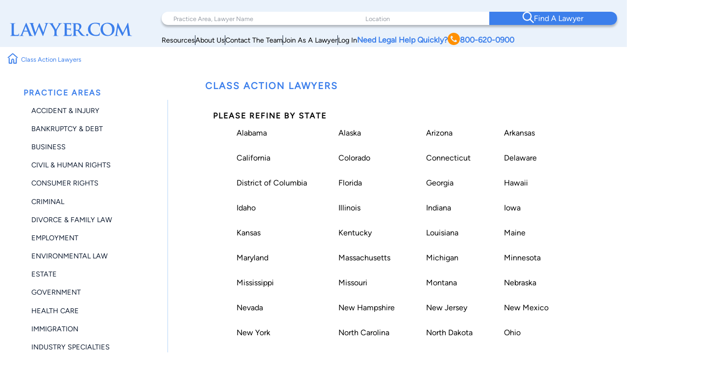

--- FILE ---
content_type: text/html; charset=utf-8
request_url: https://www.google.com/recaptcha/api2/anchor?ar=1&k=6LeCCcUqAAAAAJmQ_DbXR_ln5TRz0TwyvrSF5ROA&co=aHR0cHM6Ly93d3cubGF3eWVyLmNvbTo0NDM.&hl=en&v=PoyoqOPhxBO7pBk68S4YbpHZ&size=invisible&anchor-ms=20000&execute-ms=30000&cb=pc84egg774yv
body_size: 48891
content:
<!DOCTYPE HTML><html dir="ltr" lang="en"><head><meta http-equiv="Content-Type" content="text/html; charset=UTF-8">
<meta http-equiv="X-UA-Compatible" content="IE=edge">
<title>reCAPTCHA</title>
<style type="text/css">
/* cyrillic-ext */
@font-face {
  font-family: 'Roboto';
  font-style: normal;
  font-weight: 400;
  font-stretch: 100%;
  src: url(//fonts.gstatic.com/s/roboto/v48/KFO7CnqEu92Fr1ME7kSn66aGLdTylUAMa3GUBHMdazTgWw.woff2) format('woff2');
  unicode-range: U+0460-052F, U+1C80-1C8A, U+20B4, U+2DE0-2DFF, U+A640-A69F, U+FE2E-FE2F;
}
/* cyrillic */
@font-face {
  font-family: 'Roboto';
  font-style: normal;
  font-weight: 400;
  font-stretch: 100%;
  src: url(//fonts.gstatic.com/s/roboto/v48/KFO7CnqEu92Fr1ME7kSn66aGLdTylUAMa3iUBHMdazTgWw.woff2) format('woff2');
  unicode-range: U+0301, U+0400-045F, U+0490-0491, U+04B0-04B1, U+2116;
}
/* greek-ext */
@font-face {
  font-family: 'Roboto';
  font-style: normal;
  font-weight: 400;
  font-stretch: 100%;
  src: url(//fonts.gstatic.com/s/roboto/v48/KFO7CnqEu92Fr1ME7kSn66aGLdTylUAMa3CUBHMdazTgWw.woff2) format('woff2');
  unicode-range: U+1F00-1FFF;
}
/* greek */
@font-face {
  font-family: 'Roboto';
  font-style: normal;
  font-weight: 400;
  font-stretch: 100%;
  src: url(//fonts.gstatic.com/s/roboto/v48/KFO7CnqEu92Fr1ME7kSn66aGLdTylUAMa3-UBHMdazTgWw.woff2) format('woff2');
  unicode-range: U+0370-0377, U+037A-037F, U+0384-038A, U+038C, U+038E-03A1, U+03A3-03FF;
}
/* math */
@font-face {
  font-family: 'Roboto';
  font-style: normal;
  font-weight: 400;
  font-stretch: 100%;
  src: url(//fonts.gstatic.com/s/roboto/v48/KFO7CnqEu92Fr1ME7kSn66aGLdTylUAMawCUBHMdazTgWw.woff2) format('woff2');
  unicode-range: U+0302-0303, U+0305, U+0307-0308, U+0310, U+0312, U+0315, U+031A, U+0326-0327, U+032C, U+032F-0330, U+0332-0333, U+0338, U+033A, U+0346, U+034D, U+0391-03A1, U+03A3-03A9, U+03B1-03C9, U+03D1, U+03D5-03D6, U+03F0-03F1, U+03F4-03F5, U+2016-2017, U+2034-2038, U+203C, U+2040, U+2043, U+2047, U+2050, U+2057, U+205F, U+2070-2071, U+2074-208E, U+2090-209C, U+20D0-20DC, U+20E1, U+20E5-20EF, U+2100-2112, U+2114-2115, U+2117-2121, U+2123-214F, U+2190, U+2192, U+2194-21AE, U+21B0-21E5, U+21F1-21F2, U+21F4-2211, U+2213-2214, U+2216-22FF, U+2308-230B, U+2310, U+2319, U+231C-2321, U+2336-237A, U+237C, U+2395, U+239B-23B7, U+23D0, U+23DC-23E1, U+2474-2475, U+25AF, U+25B3, U+25B7, U+25BD, U+25C1, U+25CA, U+25CC, U+25FB, U+266D-266F, U+27C0-27FF, U+2900-2AFF, U+2B0E-2B11, U+2B30-2B4C, U+2BFE, U+3030, U+FF5B, U+FF5D, U+1D400-1D7FF, U+1EE00-1EEFF;
}
/* symbols */
@font-face {
  font-family: 'Roboto';
  font-style: normal;
  font-weight: 400;
  font-stretch: 100%;
  src: url(//fonts.gstatic.com/s/roboto/v48/KFO7CnqEu92Fr1ME7kSn66aGLdTylUAMaxKUBHMdazTgWw.woff2) format('woff2');
  unicode-range: U+0001-000C, U+000E-001F, U+007F-009F, U+20DD-20E0, U+20E2-20E4, U+2150-218F, U+2190, U+2192, U+2194-2199, U+21AF, U+21E6-21F0, U+21F3, U+2218-2219, U+2299, U+22C4-22C6, U+2300-243F, U+2440-244A, U+2460-24FF, U+25A0-27BF, U+2800-28FF, U+2921-2922, U+2981, U+29BF, U+29EB, U+2B00-2BFF, U+4DC0-4DFF, U+FFF9-FFFB, U+10140-1018E, U+10190-1019C, U+101A0, U+101D0-101FD, U+102E0-102FB, U+10E60-10E7E, U+1D2C0-1D2D3, U+1D2E0-1D37F, U+1F000-1F0FF, U+1F100-1F1AD, U+1F1E6-1F1FF, U+1F30D-1F30F, U+1F315, U+1F31C, U+1F31E, U+1F320-1F32C, U+1F336, U+1F378, U+1F37D, U+1F382, U+1F393-1F39F, U+1F3A7-1F3A8, U+1F3AC-1F3AF, U+1F3C2, U+1F3C4-1F3C6, U+1F3CA-1F3CE, U+1F3D4-1F3E0, U+1F3ED, U+1F3F1-1F3F3, U+1F3F5-1F3F7, U+1F408, U+1F415, U+1F41F, U+1F426, U+1F43F, U+1F441-1F442, U+1F444, U+1F446-1F449, U+1F44C-1F44E, U+1F453, U+1F46A, U+1F47D, U+1F4A3, U+1F4B0, U+1F4B3, U+1F4B9, U+1F4BB, U+1F4BF, U+1F4C8-1F4CB, U+1F4D6, U+1F4DA, U+1F4DF, U+1F4E3-1F4E6, U+1F4EA-1F4ED, U+1F4F7, U+1F4F9-1F4FB, U+1F4FD-1F4FE, U+1F503, U+1F507-1F50B, U+1F50D, U+1F512-1F513, U+1F53E-1F54A, U+1F54F-1F5FA, U+1F610, U+1F650-1F67F, U+1F687, U+1F68D, U+1F691, U+1F694, U+1F698, U+1F6AD, U+1F6B2, U+1F6B9-1F6BA, U+1F6BC, U+1F6C6-1F6CF, U+1F6D3-1F6D7, U+1F6E0-1F6EA, U+1F6F0-1F6F3, U+1F6F7-1F6FC, U+1F700-1F7FF, U+1F800-1F80B, U+1F810-1F847, U+1F850-1F859, U+1F860-1F887, U+1F890-1F8AD, U+1F8B0-1F8BB, U+1F8C0-1F8C1, U+1F900-1F90B, U+1F93B, U+1F946, U+1F984, U+1F996, U+1F9E9, U+1FA00-1FA6F, U+1FA70-1FA7C, U+1FA80-1FA89, U+1FA8F-1FAC6, U+1FACE-1FADC, U+1FADF-1FAE9, U+1FAF0-1FAF8, U+1FB00-1FBFF;
}
/* vietnamese */
@font-face {
  font-family: 'Roboto';
  font-style: normal;
  font-weight: 400;
  font-stretch: 100%;
  src: url(//fonts.gstatic.com/s/roboto/v48/KFO7CnqEu92Fr1ME7kSn66aGLdTylUAMa3OUBHMdazTgWw.woff2) format('woff2');
  unicode-range: U+0102-0103, U+0110-0111, U+0128-0129, U+0168-0169, U+01A0-01A1, U+01AF-01B0, U+0300-0301, U+0303-0304, U+0308-0309, U+0323, U+0329, U+1EA0-1EF9, U+20AB;
}
/* latin-ext */
@font-face {
  font-family: 'Roboto';
  font-style: normal;
  font-weight: 400;
  font-stretch: 100%;
  src: url(//fonts.gstatic.com/s/roboto/v48/KFO7CnqEu92Fr1ME7kSn66aGLdTylUAMa3KUBHMdazTgWw.woff2) format('woff2');
  unicode-range: U+0100-02BA, U+02BD-02C5, U+02C7-02CC, U+02CE-02D7, U+02DD-02FF, U+0304, U+0308, U+0329, U+1D00-1DBF, U+1E00-1E9F, U+1EF2-1EFF, U+2020, U+20A0-20AB, U+20AD-20C0, U+2113, U+2C60-2C7F, U+A720-A7FF;
}
/* latin */
@font-face {
  font-family: 'Roboto';
  font-style: normal;
  font-weight: 400;
  font-stretch: 100%;
  src: url(//fonts.gstatic.com/s/roboto/v48/KFO7CnqEu92Fr1ME7kSn66aGLdTylUAMa3yUBHMdazQ.woff2) format('woff2');
  unicode-range: U+0000-00FF, U+0131, U+0152-0153, U+02BB-02BC, U+02C6, U+02DA, U+02DC, U+0304, U+0308, U+0329, U+2000-206F, U+20AC, U+2122, U+2191, U+2193, U+2212, U+2215, U+FEFF, U+FFFD;
}
/* cyrillic-ext */
@font-face {
  font-family: 'Roboto';
  font-style: normal;
  font-weight: 500;
  font-stretch: 100%;
  src: url(//fonts.gstatic.com/s/roboto/v48/KFO7CnqEu92Fr1ME7kSn66aGLdTylUAMa3GUBHMdazTgWw.woff2) format('woff2');
  unicode-range: U+0460-052F, U+1C80-1C8A, U+20B4, U+2DE0-2DFF, U+A640-A69F, U+FE2E-FE2F;
}
/* cyrillic */
@font-face {
  font-family: 'Roboto';
  font-style: normal;
  font-weight: 500;
  font-stretch: 100%;
  src: url(//fonts.gstatic.com/s/roboto/v48/KFO7CnqEu92Fr1ME7kSn66aGLdTylUAMa3iUBHMdazTgWw.woff2) format('woff2');
  unicode-range: U+0301, U+0400-045F, U+0490-0491, U+04B0-04B1, U+2116;
}
/* greek-ext */
@font-face {
  font-family: 'Roboto';
  font-style: normal;
  font-weight: 500;
  font-stretch: 100%;
  src: url(//fonts.gstatic.com/s/roboto/v48/KFO7CnqEu92Fr1ME7kSn66aGLdTylUAMa3CUBHMdazTgWw.woff2) format('woff2');
  unicode-range: U+1F00-1FFF;
}
/* greek */
@font-face {
  font-family: 'Roboto';
  font-style: normal;
  font-weight: 500;
  font-stretch: 100%;
  src: url(//fonts.gstatic.com/s/roboto/v48/KFO7CnqEu92Fr1ME7kSn66aGLdTylUAMa3-UBHMdazTgWw.woff2) format('woff2');
  unicode-range: U+0370-0377, U+037A-037F, U+0384-038A, U+038C, U+038E-03A1, U+03A3-03FF;
}
/* math */
@font-face {
  font-family: 'Roboto';
  font-style: normal;
  font-weight: 500;
  font-stretch: 100%;
  src: url(//fonts.gstatic.com/s/roboto/v48/KFO7CnqEu92Fr1ME7kSn66aGLdTylUAMawCUBHMdazTgWw.woff2) format('woff2');
  unicode-range: U+0302-0303, U+0305, U+0307-0308, U+0310, U+0312, U+0315, U+031A, U+0326-0327, U+032C, U+032F-0330, U+0332-0333, U+0338, U+033A, U+0346, U+034D, U+0391-03A1, U+03A3-03A9, U+03B1-03C9, U+03D1, U+03D5-03D6, U+03F0-03F1, U+03F4-03F5, U+2016-2017, U+2034-2038, U+203C, U+2040, U+2043, U+2047, U+2050, U+2057, U+205F, U+2070-2071, U+2074-208E, U+2090-209C, U+20D0-20DC, U+20E1, U+20E5-20EF, U+2100-2112, U+2114-2115, U+2117-2121, U+2123-214F, U+2190, U+2192, U+2194-21AE, U+21B0-21E5, U+21F1-21F2, U+21F4-2211, U+2213-2214, U+2216-22FF, U+2308-230B, U+2310, U+2319, U+231C-2321, U+2336-237A, U+237C, U+2395, U+239B-23B7, U+23D0, U+23DC-23E1, U+2474-2475, U+25AF, U+25B3, U+25B7, U+25BD, U+25C1, U+25CA, U+25CC, U+25FB, U+266D-266F, U+27C0-27FF, U+2900-2AFF, U+2B0E-2B11, U+2B30-2B4C, U+2BFE, U+3030, U+FF5B, U+FF5D, U+1D400-1D7FF, U+1EE00-1EEFF;
}
/* symbols */
@font-face {
  font-family: 'Roboto';
  font-style: normal;
  font-weight: 500;
  font-stretch: 100%;
  src: url(//fonts.gstatic.com/s/roboto/v48/KFO7CnqEu92Fr1ME7kSn66aGLdTylUAMaxKUBHMdazTgWw.woff2) format('woff2');
  unicode-range: U+0001-000C, U+000E-001F, U+007F-009F, U+20DD-20E0, U+20E2-20E4, U+2150-218F, U+2190, U+2192, U+2194-2199, U+21AF, U+21E6-21F0, U+21F3, U+2218-2219, U+2299, U+22C4-22C6, U+2300-243F, U+2440-244A, U+2460-24FF, U+25A0-27BF, U+2800-28FF, U+2921-2922, U+2981, U+29BF, U+29EB, U+2B00-2BFF, U+4DC0-4DFF, U+FFF9-FFFB, U+10140-1018E, U+10190-1019C, U+101A0, U+101D0-101FD, U+102E0-102FB, U+10E60-10E7E, U+1D2C0-1D2D3, U+1D2E0-1D37F, U+1F000-1F0FF, U+1F100-1F1AD, U+1F1E6-1F1FF, U+1F30D-1F30F, U+1F315, U+1F31C, U+1F31E, U+1F320-1F32C, U+1F336, U+1F378, U+1F37D, U+1F382, U+1F393-1F39F, U+1F3A7-1F3A8, U+1F3AC-1F3AF, U+1F3C2, U+1F3C4-1F3C6, U+1F3CA-1F3CE, U+1F3D4-1F3E0, U+1F3ED, U+1F3F1-1F3F3, U+1F3F5-1F3F7, U+1F408, U+1F415, U+1F41F, U+1F426, U+1F43F, U+1F441-1F442, U+1F444, U+1F446-1F449, U+1F44C-1F44E, U+1F453, U+1F46A, U+1F47D, U+1F4A3, U+1F4B0, U+1F4B3, U+1F4B9, U+1F4BB, U+1F4BF, U+1F4C8-1F4CB, U+1F4D6, U+1F4DA, U+1F4DF, U+1F4E3-1F4E6, U+1F4EA-1F4ED, U+1F4F7, U+1F4F9-1F4FB, U+1F4FD-1F4FE, U+1F503, U+1F507-1F50B, U+1F50D, U+1F512-1F513, U+1F53E-1F54A, U+1F54F-1F5FA, U+1F610, U+1F650-1F67F, U+1F687, U+1F68D, U+1F691, U+1F694, U+1F698, U+1F6AD, U+1F6B2, U+1F6B9-1F6BA, U+1F6BC, U+1F6C6-1F6CF, U+1F6D3-1F6D7, U+1F6E0-1F6EA, U+1F6F0-1F6F3, U+1F6F7-1F6FC, U+1F700-1F7FF, U+1F800-1F80B, U+1F810-1F847, U+1F850-1F859, U+1F860-1F887, U+1F890-1F8AD, U+1F8B0-1F8BB, U+1F8C0-1F8C1, U+1F900-1F90B, U+1F93B, U+1F946, U+1F984, U+1F996, U+1F9E9, U+1FA00-1FA6F, U+1FA70-1FA7C, U+1FA80-1FA89, U+1FA8F-1FAC6, U+1FACE-1FADC, U+1FADF-1FAE9, U+1FAF0-1FAF8, U+1FB00-1FBFF;
}
/* vietnamese */
@font-face {
  font-family: 'Roboto';
  font-style: normal;
  font-weight: 500;
  font-stretch: 100%;
  src: url(//fonts.gstatic.com/s/roboto/v48/KFO7CnqEu92Fr1ME7kSn66aGLdTylUAMa3OUBHMdazTgWw.woff2) format('woff2');
  unicode-range: U+0102-0103, U+0110-0111, U+0128-0129, U+0168-0169, U+01A0-01A1, U+01AF-01B0, U+0300-0301, U+0303-0304, U+0308-0309, U+0323, U+0329, U+1EA0-1EF9, U+20AB;
}
/* latin-ext */
@font-face {
  font-family: 'Roboto';
  font-style: normal;
  font-weight: 500;
  font-stretch: 100%;
  src: url(//fonts.gstatic.com/s/roboto/v48/KFO7CnqEu92Fr1ME7kSn66aGLdTylUAMa3KUBHMdazTgWw.woff2) format('woff2');
  unicode-range: U+0100-02BA, U+02BD-02C5, U+02C7-02CC, U+02CE-02D7, U+02DD-02FF, U+0304, U+0308, U+0329, U+1D00-1DBF, U+1E00-1E9F, U+1EF2-1EFF, U+2020, U+20A0-20AB, U+20AD-20C0, U+2113, U+2C60-2C7F, U+A720-A7FF;
}
/* latin */
@font-face {
  font-family: 'Roboto';
  font-style: normal;
  font-weight: 500;
  font-stretch: 100%;
  src: url(//fonts.gstatic.com/s/roboto/v48/KFO7CnqEu92Fr1ME7kSn66aGLdTylUAMa3yUBHMdazQ.woff2) format('woff2');
  unicode-range: U+0000-00FF, U+0131, U+0152-0153, U+02BB-02BC, U+02C6, U+02DA, U+02DC, U+0304, U+0308, U+0329, U+2000-206F, U+20AC, U+2122, U+2191, U+2193, U+2212, U+2215, U+FEFF, U+FFFD;
}
/* cyrillic-ext */
@font-face {
  font-family: 'Roboto';
  font-style: normal;
  font-weight: 900;
  font-stretch: 100%;
  src: url(//fonts.gstatic.com/s/roboto/v48/KFO7CnqEu92Fr1ME7kSn66aGLdTylUAMa3GUBHMdazTgWw.woff2) format('woff2');
  unicode-range: U+0460-052F, U+1C80-1C8A, U+20B4, U+2DE0-2DFF, U+A640-A69F, U+FE2E-FE2F;
}
/* cyrillic */
@font-face {
  font-family: 'Roboto';
  font-style: normal;
  font-weight: 900;
  font-stretch: 100%;
  src: url(//fonts.gstatic.com/s/roboto/v48/KFO7CnqEu92Fr1ME7kSn66aGLdTylUAMa3iUBHMdazTgWw.woff2) format('woff2');
  unicode-range: U+0301, U+0400-045F, U+0490-0491, U+04B0-04B1, U+2116;
}
/* greek-ext */
@font-face {
  font-family: 'Roboto';
  font-style: normal;
  font-weight: 900;
  font-stretch: 100%;
  src: url(//fonts.gstatic.com/s/roboto/v48/KFO7CnqEu92Fr1ME7kSn66aGLdTylUAMa3CUBHMdazTgWw.woff2) format('woff2');
  unicode-range: U+1F00-1FFF;
}
/* greek */
@font-face {
  font-family: 'Roboto';
  font-style: normal;
  font-weight: 900;
  font-stretch: 100%;
  src: url(//fonts.gstatic.com/s/roboto/v48/KFO7CnqEu92Fr1ME7kSn66aGLdTylUAMa3-UBHMdazTgWw.woff2) format('woff2');
  unicode-range: U+0370-0377, U+037A-037F, U+0384-038A, U+038C, U+038E-03A1, U+03A3-03FF;
}
/* math */
@font-face {
  font-family: 'Roboto';
  font-style: normal;
  font-weight: 900;
  font-stretch: 100%;
  src: url(//fonts.gstatic.com/s/roboto/v48/KFO7CnqEu92Fr1ME7kSn66aGLdTylUAMawCUBHMdazTgWw.woff2) format('woff2');
  unicode-range: U+0302-0303, U+0305, U+0307-0308, U+0310, U+0312, U+0315, U+031A, U+0326-0327, U+032C, U+032F-0330, U+0332-0333, U+0338, U+033A, U+0346, U+034D, U+0391-03A1, U+03A3-03A9, U+03B1-03C9, U+03D1, U+03D5-03D6, U+03F0-03F1, U+03F4-03F5, U+2016-2017, U+2034-2038, U+203C, U+2040, U+2043, U+2047, U+2050, U+2057, U+205F, U+2070-2071, U+2074-208E, U+2090-209C, U+20D0-20DC, U+20E1, U+20E5-20EF, U+2100-2112, U+2114-2115, U+2117-2121, U+2123-214F, U+2190, U+2192, U+2194-21AE, U+21B0-21E5, U+21F1-21F2, U+21F4-2211, U+2213-2214, U+2216-22FF, U+2308-230B, U+2310, U+2319, U+231C-2321, U+2336-237A, U+237C, U+2395, U+239B-23B7, U+23D0, U+23DC-23E1, U+2474-2475, U+25AF, U+25B3, U+25B7, U+25BD, U+25C1, U+25CA, U+25CC, U+25FB, U+266D-266F, U+27C0-27FF, U+2900-2AFF, U+2B0E-2B11, U+2B30-2B4C, U+2BFE, U+3030, U+FF5B, U+FF5D, U+1D400-1D7FF, U+1EE00-1EEFF;
}
/* symbols */
@font-face {
  font-family: 'Roboto';
  font-style: normal;
  font-weight: 900;
  font-stretch: 100%;
  src: url(//fonts.gstatic.com/s/roboto/v48/KFO7CnqEu92Fr1ME7kSn66aGLdTylUAMaxKUBHMdazTgWw.woff2) format('woff2');
  unicode-range: U+0001-000C, U+000E-001F, U+007F-009F, U+20DD-20E0, U+20E2-20E4, U+2150-218F, U+2190, U+2192, U+2194-2199, U+21AF, U+21E6-21F0, U+21F3, U+2218-2219, U+2299, U+22C4-22C6, U+2300-243F, U+2440-244A, U+2460-24FF, U+25A0-27BF, U+2800-28FF, U+2921-2922, U+2981, U+29BF, U+29EB, U+2B00-2BFF, U+4DC0-4DFF, U+FFF9-FFFB, U+10140-1018E, U+10190-1019C, U+101A0, U+101D0-101FD, U+102E0-102FB, U+10E60-10E7E, U+1D2C0-1D2D3, U+1D2E0-1D37F, U+1F000-1F0FF, U+1F100-1F1AD, U+1F1E6-1F1FF, U+1F30D-1F30F, U+1F315, U+1F31C, U+1F31E, U+1F320-1F32C, U+1F336, U+1F378, U+1F37D, U+1F382, U+1F393-1F39F, U+1F3A7-1F3A8, U+1F3AC-1F3AF, U+1F3C2, U+1F3C4-1F3C6, U+1F3CA-1F3CE, U+1F3D4-1F3E0, U+1F3ED, U+1F3F1-1F3F3, U+1F3F5-1F3F7, U+1F408, U+1F415, U+1F41F, U+1F426, U+1F43F, U+1F441-1F442, U+1F444, U+1F446-1F449, U+1F44C-1F44E, U+1F453, U+1F46A, U+1F47D, U+1F4A3, U+1F4B0, U+1F4B3, U+1F4B9, U+1F4BB, U+1F4BF, U+1F4C8-1F4CB, U+1F4D6, U+1F4DA, U+1F4DF, U+1F4E3-1F4E6, U+1F4EA-1F4ED, U+1F4F7, U+1F4F9-1F4FB, U+1F4FD-1F4FE, U+1F503, U+1F507-1F50B, U+1F50D, U+1F512-1F513, U+1F53E-1F54A, U+1F54F-1F5FA, U+1F610, U+1F650-1F67F, U+1F687, U+1F68D, U+1F691, U+1F694, U+1F698, U+1F6AD, U+1F6B2, U+1F6B9-1F6BA, U+1F6BC, U+1F6C6-1F6CF, U+1F6D3-1F6D7, U+1F6E0-1F6EA, U+1F6F0-1F6F3, U+1F6F7-1F6FC, U+1F700-1F7FF, U+1F800-1F80B, U+1F810-1F847, U+1F850-1F859, U+1F860-1F887, U+1F890-1F8AD, U+1F8B0-1F8BB, U+1F8C0-1F8C1, U+1F900-1F90B, U+1F93B, U+1F946, U+1F984, U+1F996, U+1F9E9, U+1FA00-1FA6F, U+1FA70-1FA7C, U+1FA80-1FA89, U+1FA8F-1FAC6, U+1FACE-1FADC, U+1FADF-1FAE9, U+1FAF0-1FAF8, U+1FB00-1FBFF;
}
/* vietnamese */
@font-face {
  font-family: 'Roboto';
  font-style: normal;
  font-weight: 900;
  font-stretch: 100%;
  src: url(//fonts.gstatic.com/s/roboto/v48/KFO7CnqEu92Fr1ME7kSn66aGLdTylUAMa3OUBHMdazTgWw.woff2) format('woff2');
  unicode-range: U+0102-0103, U+0110-0111, U+0128-0129, U+0168-0169, U+01A0-01A1, U+01AF-01B0, U+0300-0301, U+0303-0304, U+0308-0309, U+0323, U+0329, U+1EA0-1EF9, U+20AB;
}
/* latin-ext */
@font-face {
  font-family: 'Roboto';
  font-style: normal;
  font-weight: 900;
  font-stretch: 100%;
  src: url(//fonts.gstatic.com/s/roboto/v48/KFO7CnqEu92Fr1ME7kSn66aGLdTylUAMa3KUBHMdazTgWw.woff2) format('woff2');
  unicode-range: U+0100-02BA, U+02BD-02C5, U+02C7-02CC, U+02CE-02D7, U+02DD-02FF, U+0304, U+0308, U+0329, U+1D00-1DBF, U+1E00-1E9F, U+1EF2-1EFF, U+2020, U+20A0-20AB, U+20AD-20C0, U+2113, U+2C60-2C7F, U+A720-A7FF;
}
/* latin */
@font-face {
  font-family: 'Roboto';
  font-style: normal;
  font-weight: 900;
  font-stretch: 100%;
  src: url(//fonts.gstatic.com/s/roboto/v48/KFO7CnqEu92Fr1ME7kSn66aGLdTylUAMa3yUBHMdazQ.woff2) format('woff2');
  unicode-range: U+0000-00FF, U+0131, U+0152-0153, U+02BB-02BC, U+02C6, U+02DA, U+02DC, U+0304, U+0308, U+0329, U+2000-206F, U+20AC, U+2122, U+2191, U+2193, U+2212, U+2215, U+FEFF, U+FFFD;
}

</style>
<link rel="stylesheet" type="text/css" href="https://www.gstatic.com/recaptcha/releases/PoyoqOPhxBO7pBk68S4YbpHZ/styles__ltr.css">
<script nonce="LecEgV25ElrIWLUBOScEPw" type="text/javascript">window['__recaptcha_api'] = 'https://www.google.com/recaptcha/api2/';</script>
<script type="text/javascript" src="https://www.gstatic.com/recaptcha/releases/PoyoqOPhxBO7pBk68S4YbpHZ/recaptcha__en.js" nonce="LecEgV25ElrIWLUBOScEPw">
      
    </script></head>
<body><div id="rc-anchor-alert" class="rc-anchor-alert"></div>
<input type="hidden" id="recaptcha-token" value="[base64]">
<script type="text/javascript" nonce="LecEgV25ElrIWLUBOScEPw">
      recaptcha.anchor.Main.init("[\x22ainput\x22,[\x22bgdata\x22,\x22\x22,\[base64]/[base64]/[base64]/ZyhXLGgpOnEoW04sMjEsbF0sVywwKSxoKSxmYWxzZSxmYWxzZSl9Y2F0Y2goayl7RygzNTgsVyk/[base64]/[base64]/[base64]/[base64]/[base64]/[base64]/[base64]/bmV3IEJbT10oRFswXSk6dz09Mj9uZXcgQltPXShEWzBdLERbMV0pOnc9PTM/bmV3IEJbT10oRFswXSxEWzFdLERbMl0pOnc9PTQ/[base64]/[base64]/[base64]/[base64]/[base64]\\u003d\x22,\[base64]\\u003d\\u003d\x22,\x22wrhcw7LDo8KYI8KhT8KZVw7DisKUw7AUAVHChsOQEH/DiybDpVTCp2wBVBvCtwTDsGlNKntnV8OMVsOVw5J4G2vCuwt/M8KifgVawrsXw4vDtMK4IsKCwqLCssKPw7VGw7hKBcK2N2/DjsOCUcO3w5bDkQnChcOEwr0iCsO9FCrCgsOUGnhwGMOWw7rCiT3DucOEFHoYwofDqkzCn8OIwqzDqcO1YQbDs8K9wqDCrFHCgEIMw4DDocK3wqoAw7kKwrzCkcKjwqbDvVHDisKNwonDslhlwrhtw4U1w4nDlMK7XsKRw506PMOca8KOTB/CjcKSwrQDw57CmyPCiBcWRhzCnQsVwpLDtyklZw/[base64]/CvsO7FHwBw480Ux1OQsKuwpfCklRzFMOSw6jCvMKTwrXDpgXCqMOlw4HDhMOZfcOywpXDu8OtKsKOwpfDv8Ojw5AnbcOxwrwvw4TCkDxLwpocw4sfwo4hSDvCoyNbw4gAcMOPT8OrY8KFw5leDcKMfMKRw5rCg8OIf8Kdw6XCkiopfi/CkmnDiyTCpMKFwpFxwqk2wpEuOcKpwqJEw5hTHW7CscOgwrPCqMOawofDm8O8wpHDmWTCv8Krw5Vcw5Y0w67DmHzClynCgAAkdcO2w4Jpw7DDmjHDiXLCkR8RNUzDtkTDs3Q4w7kaVWDCnMOrw7/DvsOFwqVjOsOgNcOkKsOdQ8Kzwroow4A9NsOVw5oLwr/DimIcG8O5QsOoJsKBEhPCncKyKRHCi8Kpwp7CoXrCnm0gecOuworClRgcbAxWwpzCq8Ocwrkmw5USwoDCtCA4w53DjcOowqYxMGnDhsKIGVN9NkTDu8KRw7sSw7N5L8KaS2jCoEwmQ8Kuw6zDj0d3FF0Ew4jChA12woMWwpjCkVfDikVrNsKqSlbCiMK7wqk/UDHDpjfClTBUwrHDsMKEacOHw4xTw7rCisKWM2ogOsOdw7bCusKtb8OLZzfDvVU1VcK6w5/[base64]/NHEuw57CmHTCmVjDtMKyw5Nmw4glYMKDwrMkwonCicKbDAbDs8OZdMKLD8Oiw7DDu8Ohw6fCkDrCvi4SFyXDiy5MM1HCj8Kvw78awq3DucKHw4HDnwIywpwBNXjCvjsvwrnCoQjDvXZLwozCuXDDsD/CqMKFw74LXsOUH8KKw5TDicKMN0cgw6rDiMOEHiMgJ8OyQyvDggQBw4rDoWJyQsOHw7FUCzbDrFJRw7/DrsOVwokDwrhhwq/DvsKkw7BuCmzCngJMwrtGw7zCrMO+WMK5w5bDqMKxKg5dwpk4EMKLKC/DkFldWlXCkMKLdm7DgsK/w5/DjQdoworCl8O3wo4Gw6fCscO/[base64]/[base64]/DiMOkCcOBw73CrcOoBMOEw5vDncOdw64QWm0wYloSYCUIw7XDuMO2wpHDnkcCVCoZwqbCpQhBe8ObfUVJbcO8CnM/ej/Cr8OZwoA3NU7DrmDDs23CmMO7f8OVw48+VsOnw4zDkk/Chj/[base64]/CqsKwX0jCnsKoN3ZxwrvDpsOpwqXDicOqAHghcsKrw618DU1dwpctAMKVXcKDw45fUsKWBBMNW8O/F8K0w5XCksOMw6sWRMKoOQnChMOzDQjCjMKVwoHClEvCicOSFgd3OsOgw5zDqV0tw63Ch8OobcONw7d3PcKpRk/CosKzwrvCvnjCuRorwpQQb0tjwr3CpA9Hw7FKw6fChMKcw6jDqMKhCkk8wpZWwr1QO8KyZ0nCtDnCoy17w5vCk8KpL8KuYlRLwoVTw77CugUENQc8HzsOwp3CgMKKecOfwq/Cl8KbFwYpHQxIEznDnTDDg8OPXSrCi8OBOMK7T8Kjw6Ejw6UKwqDCi2tDe8OrwoEnasOew7bDmcO8DcO0ZzrChcKOCVXCvMOMGsO4w4jDrQLCtsOkw4HDlGbCsg/Cg3fDpDM1wpZQw5ombcO6wr8vcld6w6fDqgDDqsKPT8OsA0fDnMKiw7fCmngAwqYwZcOYw5sMw7RmAMKrC8O4wrRdDjwdHsO5w7ZDC8K6w6LCpsO6LsK4GsOCwrPClWkMHVwIw5lTUl/DvwjCrHRYwrDDpEZzcMO4w7bDqcObwqR8w7PCiUdyKMKvaMOAwoBsw6/CocOWw7/[base64]/[base64]/HzI1w5HCsl/DuAvDrcOlNRjCqEEBwqNRNsKMwpwXw6hCRcKLP8OjByBEMBEsw40twoDDvAbDggwnw5nCi8ONfgA2CMO2wrTClAYHw48XIMOrw5nCgcKTwrXCsELDkyNEYVxWWMKLXsKRRsOWUcKmwo9/wrl5w70Kf8Ovw6BRKsOqfm8We8Odwpc8w5TClhJ0cSlPwotPwpDCsxJ+wpzDv8OyZAYwIsOjM3vCqjrCr8K0SsOGEFPCrkHCocKVUsKZwrtJwqLCgsKFNmjCk8OLSSRBwoZtTBbDtErDlirDnUPCvUtzw7Mqw79Lw4xFw44ow5/Dt8OYZcKiTMOXwr/[base64]/[base64]/OsK7R8OFMzlgw5/DtgrCllPCm13Dp0nCoVfDtkUFeT/[base64]/CrxzDvytVFMOXO2jDo8K8KifDnioYD8KLwo3Dj8KQQMKSKzZ7wr92f8Ksw5jDgcO0w7PCicKEdSUVwqfCrClUC8Kzw4LCukM/MA3DpsKQwow6w5PDh3xEAsKrwpjDuBXCt29swpzDg8K8w7PCvsO2w5VnfcO7W2gUTMOnRHxSODtAw43DkwlIwoJkwo9Bw6DDlSZ6w4bChR44w4dBwpknBX/ClsKPw6hdw6N8YhRqw5Z0wqjCjcK+OlpHBmrDv03Cr8KXwpDDpQwgw6EQw7XDgjbDrsKQw73Cv1xyw4pkw4kcL8KRwrvDgUfDkm0HO2UkwpvDvRjDmBDDhD5VwrHCvxDCn30Xw4wnw5fDgR/Cg8KlbcKRwrfDqMOvw7A8LjpRw5FpK8KVwp7Cs3LDvcKsw4EXwqfCosK3w4jCuQtvwqPDpXNPHsOtFwUhwrbDt8O8wrbDpidVIsOkC8Ocwp5XC8OTbX9+w5Z/bMORw74MwoFEw4PDtVtkw5HDjMO7w5/CkcO1C3wvCsO3GhbDrE7CiyxowoHCkMKDwoPDjzjDrMKbKRDDisKbwrzCr8O1aVfCgV7ChUgqwqbDicK3GMKidcK+w6x+wr/DqcOrwoQow7HCqsKAw7zDgx3Dv0tkR8O/wpk1DlvCpsKqw6LCpMOEwqzCu1fCj8Kbw7rCpBTDucKUw43Ct8Kxw49zEBlnD8Odwpo3w455CMOOJiwSVcKKWHHCgsKfcsKHwpfCpHjCrjVHG3wiwq7CjScvXHzCksKKCB/DkcOFw6pUOlLCpCPDoMO3w6UDw77DicOlfBvDq8KFw6RIXcKDwq/CrMKXMxkNel/DsldXwrZ6L8K+JsOEwoYIwr4Nw7/[base64]/CsB4NwpVxeC/DkcOnw7VOWQvDi0HDuMOuFx/DpsKEGUVrB8KrakBtwrfDhsO6XmUKw6hMTidIw7QxASzDh8KOwrwEYcOEw5jCqsOnDhXDk8OPw5fDohnDnMObw4d/w7MjODTCuMOlIcOgfxrCsMKdO3zClsOxwrQpUlwUw5QiCW9dccO4wot7wp/Dt8Oiw4RuTx/DnWREwqxKw41Mw6kjw6ILw6PDucO0wpoqUcKIMw7Do8KywqxMw5jDjjbDrMOPw6JgF3FXw6vDtcOsw5lHKGhXw6vCrVzCosO/VsKqw7vCi39bwoh6wqFFw7jCusK8w6gBYQ/CkmjCsArCm8KPCMKqwoQLw4bDiMOVPFnCj0jCq1bCuGTCksOkWsOhVsKZV1rDo8KFw6XCqsOKTMKIw6HDp8Orc8KCHcKhBcOUw5lRbsOjBcOCw4DDjMKcw6s0wpoYwpIOw75Cwq/DpMKrwovCksKUbH4dfilddU91wpo2w7nDn8OFw47CqX/Ch8OYahIbwp5MLFMAw7NQSW3Coj3CtHwSwrlSw44nwqhew64fwp7DsQhFccO1wrLDviB7wovClmjDkcOOZMK7w4zDl8KQwqbDksOZw4XDohHCsnhQw6jCl2FdP8OIw4cuw5jCrSTCuMO7RcKvwqrDjMOgLcKvwo1OEDLDncOvIANEGm5rF3pjHl/ClsOrQXZDw417wqktFBxhwpbDmsOkTBpQSMOQNGpuJjcte8K/WsOGUcOVHMKnwotYwpdlwolOwq0Tw4wWQiMfHGVWwrwMODLCq8KXwq9IwoXCuTTDn2XDnsOaw4XCnjLDlsOKfMKbw5YLwpvCmVsQBBR7HcKCLhwhG8OeCsKVaQHCiA/DscOyZjJ/[base64]/DtsO3U2PCvcK9wq7Ci0ZmLMKnw6VzwrfCmMKQd8KrER7CmijCkSXDkHwVKsKKYC/Cn8KOwohiwr4kbsKRwoDCoTLDqMOxdBjCuSMWVcKgScKSZXvCkQfDr3XCnUMzdMOMwq/[base64]/wphNwrHCoBTDn8OowqImDjAwwqoMcsKfw63CgXbDgFLCjxnCscOuw5tNwojDmcKhwqLCsDxdQcOBwp/DlcKowpMCDXfDrsOqwqYcUsKlwqPCpMOCw7jDscKGw4jDhg/Do8KUw5FFw7pBw7QiIcOvD8KgwqtIAcKJw6jCvsKww7IRdjkTVF3Du23ClFfDjEPCnHZXS8KKZcKNO8OaSHZ2w7QjPCHCoQbCncOdHsKCw5rCiF5owpdOIMOdNsOcwrZ6VcKPT8KdHmMYw58FWghWD8OQw4PDsknCtgtTwq/[base64]/DMKeY8KSc8ODwpUhUsOFC0k+IMKbw6jCqMO6wrrCusKFw6TChcOZR2ZnIn/CiMOyGTAXegcfZhRdw4vDt8KtQgHCvcO9bnLCmgEXwrE8w7HDtsKZw4NBWsO6wq0ITCrCnMOXw45GPBvDgyQuw5/Cu8OIw4TCoh/DvH3DpcK5wpkBw4omMkMrwrfCnBXCgMOqwqBAw7PCkcOOasOQwr9nwqRHwprDsHLDtcOLEFTDi8OMw4bDqcOwAsKbw4V2w6kZMG5gKE4hQEbDsUcmwpQ/w6jDl8KVwpzDhsONFsOFw6siacK+XMKew57CvFcVfTDCpHnDkmjDicKiw7HDrsO7wohbw6oIeTzDmAnCu0nCtE7Dv8ONw7EsFsKQwqNne8KDGMOABMOCwpvCo8Ojw5kKwqlYw7jDtDc3w4wiwp/DlDUgeMOqR8O6w7zDlcO3aR03w7fDjRhUWTJBODbDr8KefsKfSXIeWcOZXMKmwojDpcOdw5LDkcKxXTbCoMOWRMKyw63DvMOnJl/DuXVxw5DDhMKXGizCl8OJwpTDgWzCmcOjKcKsU8OyMcKnw4LCj8OBAcOKwpJdw4tGIcOow7tAwrUOXFh1wqFkw4jDl8KKwpZ2woLDsMO5wqRfw4bDh1DDpMOqwr/CsU08ZsOTw5jDiFVGw4UgKMO3w7hSWMKAFidVw5QCIMOdHhMLw5RIw7thwo9xchpxQwfDgMOPZ1/CqR8LwrrDqcKtw5DCqGXDnFjClsKhwpkkw43Dp05rH8ODw74gw4XCjTPDkBrClMOBw6rCnB3CpcOpwpvDu1/DosOPworCu8OVwpPDtAQscMKQw6Zaw7XDvsOsWXLCoMOrbGLDli/ChwFowprCsBDDrlbDnMKeNm3CpcKZw4NIIsKUUyoaPiLDnHoawpsMJjfDhkTDpsOWw4ULwpRcwq9nJMKAwpZnbcO6wrswdmUCw4DDoMK6AcOJT2QgwqFAGsKOwrhzZSY8w5fDnMOMw5sxSTjCssOaHsKDwpzClcKXwqbDvz/[base64]/[base64]/[base64]/[base64]/CmCjDsWDDhMOsYS0kXMKVH8Oaw411IMOtwrDCvm7DvVLCuCDCnx9WwodVMQFQw4jDt8K4MTnCvMOew4LCvzNowr0KwpTDtx/[base64]/Ck0zDojpfwp5hwpIZPEnCn8O6w6HDpsOLcsOfEgHDj8OKIxwNw54mbjrDlyfCsVYJDsOONEfDin7CrsKRw5fCvsKzdmQbwp3DqcKuwqApw6cVw5nDjxTCssKEw7M6w5I8w4s3woNOEsOoDGjDg8KhwrTDhsKZZ8Kzw6bCuTI/SMO6Li3Dh107QsKPOcK6w7Aebi9Owqc2w5nDjMOeblfDisKwDsOnDMO6w5LCoAZRWcOow6lWSC7CmiXCmW3Dg8K9wqcJHFrDpcO9wrTCq0MUZMOfw7fDlMK7Y2zDlsOswrs7BU10w6sNw4/DhMOuM8KMw7zCgsKzw5M0w5lpwp4iw6HDqcKod8OkQB7Cu8KMR0A/bi3CpTZJNnvCi8KCVMKpwpQMw5BQw69zw4zCicKvwotMw4rCjMK1w7ldw6nDscO+woQVOsOUC8OoecOUNn93FEbDlsOCNcKmw6fCucKxw43CjGstwpHCk0sOKn3DqXHDlxTCmcKEQjbChMOIDC1Bw5HCqMKAwqF1XMK2w7QCw64iwoVrDjZQMMK1wpxYw5/Cn1HDpsOJJgrCqWjDi8KTwrVjWGIyGT/Cu8OUJcK3fMKcUsOew7QZwqfDisOENMOIw5psD8OPMlzDoxViwqjClMOxw4Y9w5jCjsKAwp86esOERcKtEMKnacOPWh7DtC8aw41aw7/[base64]/Dt8O5acOrLFxTWzPDm3tfwo3DslxfH8K2w7l9w7pvw7grw4luJkRsL8OQZsOCwpdVwopzwq3Dq8KXVMK9wqxaDVI/FcKxwrslVTxjWjYBwr7Dv8ONOcKwM8OpEBLCuX/CmcOMJMOXEkMmwqjDvcOaFMKjwpwJK8OAO3bDrcKdw7/ClzjDpi4Aw4fDlMOWwrUXSWtEC8KOPTvCmjPCinskw47Di8O5w6nCpFvDiC5ABi1JRcKswqYtBsOHw55Rwod2D8KqwrnDs8Ocw7cdw7TCmSJvBgbCq8Ohw4lpU8Klw4rDo8KMw6jCvQcxwpE6ZAANeVkpw6hPwo5Hw7RaBcKqFsO/w4fDo15eKMOJw4bCicO+OF4Jwp3CuE/DnBXDsxvCicKodRNaOMOQUMKywphiw73Cm1jCvMO8wrDCuMKVw5QUcUkZd8OzQH7Co8KhAXshw6skw7bDrcO4w7zCu8KEwq7Ctyxbw6zCgsK9w5Z+wrTDhgpYw7nDusKNw6RNwpsMIcOPBsKMw43DqV90bwVVwrTCgcKQwrfCs3PDunvDnwTCnn3CiDDCmgodwqRVSA/[base64]/DunZNw7V7a8Oiw5ARw7ZQO8OsFEHDkcKre8Oaw7XDvMOwABw+C8OiwprDqm1hwo/Cl1/DmsKuGsOzSQbDhBTDkxrCgsOacmLDhAYZwrRdOBlxC8OpwrhUJcO/wqLCjkPCqi7DtcKrw5rCpWgow7nDiTpVD8KCwrzDlDvCrDNRw7HDjEQhwonDgsOfTcOgMcKYw43CtgNKZxnCu2Mbwr00Tw/[base64]/DscK6JsKnA2LDthEqAcOIw7DDvMOXw4ZAc8KRN8OuwqDDiMODUVkGwqvCsUTCg8OEfcOAw5bCvyrCvWxtWcObTjoVMcKZw50Ww6RHwpTDqMOPbXVHw63CrhHDisKFIDdQw7PCkDzCrcOTw6XCqmHCiQEOMFXCmSw+SMKgwrnCgj3DssOoNH/CsVlnJkp6dMKtHVPDocOdw41bw4I3wrthHMKZw6LDssOgwo/DnHnCqx8XGcK8BMOtEkLChcOKOiEocMOWTkVSOxLClsOVwr3DjXbDi8Ktw4Ivw5wUwpADwow1Yn3CqMOmIcK9P8O7KMKubcOjwp8dw5RAXxkEQ2Inw5zCiW/DjX5BwonDtcOycg8sFzHDo8KyMwEnMcKQCBXCtsKHPyIwwr5lwpXCt8OZCGXCti/DkcKwwoHCrsKaYDDCr1fDi2HCoMO1OFfDlTxcOEvCvhwsw6nCosOFdRfCoR58w5/Ck8Kkw7PClMO/[base64]/CvWdTw40aW8K3T8OMVGPCpVdew7lDLmzDlAnCnMOuw5/Cq1Vtai/DnS4ffcOSwq16CDd8Z15PSnp0MXHCtFHCicKxEyzDjhbDmDvCrQbCpE/DjSHDvQ3DnsOvE8KINUnDjMOoaGctJjhydGDCm04XYxNKZcKkw7TDoMODSMO9fsKKGsORYTglVF1bw7rCt8OAP0hkw73DsXXClsO9w5HDlHjCuQY5w6lew7APdcKhw5zDu3M1wpbDsGvCn8OEBsOMw6kZOsKceAhTKMKOw6U/wrXDpjfDtsKQw5nCi8K3wqYHw6DDhVnCrcKiN8KDwpfClcOwwr7DsWvCon86Vk/CmzV3w7MYw6DCrSzDnsKjwovDuBApDsKrw7TDo8KrBsOywocYw5LDtMOOwq/Dt8OawqrDu8ObNBwuZh4Cw71NK8OhasK+fxJ6fAdLw5DDucKMwqQtw6vDrhk1wrcgwqPChg3CgCFIwq/DuVTCm8KfWS9/[base64]/DosKXwp4MwqDDlR7DnGBvEwN7HMOUeCwYw4I1N8KIwpZcw4BncDdwwp9Rw6DCmsOfI8Onw7vCvijDiV8AeV/[base64]/w4vCqj1KZMKoccKHUMO9MzrDq07DpMOUwp3CtMKnwqTDvsOjb8KjwqMOZMKKwqo6wrLCiD0wwqtmw6/DqyvDrScMEsOLDMOpZwFuwqsqPMKCHsOJQQAxKnPDvw/DohXChzfDn8OOc8OKwrnCoApgwq8bRcOMLQvCuMKKw7RmehFBw70Dw5wZN8KpwoBJcTLDtWEAw59NwroaCVI7wqPClsOVYynDqD/CvMOQJMKkBcKyYwBDS8O4w6nChcKYwoRKc8KQw6tUEzcCdADDlMKUw7Zcwqw7AsKNw6kbEkhUOSTDqBdzw5DCgcKRw5vCg0Zew7AcVxXClMOfKF4pwqzCsMK/Cj8UED/[base64]/Dn8O/IsKGF8Oyw4XDmcKZc1LDvsKKw6TDjSUFwoFzw6rCg8K/KsKLL8OZM1V/wpJrc8OJCXYUwr7DiUHCqX5/wpxYHgbDkMKhC2NOAj3DocKVwqobaMOVw5rChsOawp/DvjMqBVPCvMKew6HDh0IJw5TDkMO2wpovwobDmsKUwpDClsKYQRoxwrrCv3/Dtk8AwqTCocK3wrIoIMKzwo1VL8KqwqwBGMKpwpXCh8KPaMOQNcKvw7XCg2jCpcKzw5YxQcO/O8K0YMOkw4/CpMOfPcKwbRTDghUhwq5Tw6DDtcOjNcONNsOYEsOZOXAfei3CtSnChsKVNDdBw64kw5LDilZ1GADCqEpMecKYCsOjw6zCucO/wr3CllfCl0rCiwxVw4PCqnTCtsO6wofCgRzCscKdw4QFw6FZwrgYw6k1KwbChBnDvFs2w57CixNhBcOfwosDwpFgE8Kow6LCicOAEcKzwrLCpBTClTTClwXDv8KlbxU/wqNWZW1bw6LDkF83Iy/CnMKoEMKPHm/DssOdSsOyDMK/[base64]/CmU1zMWN2w74fSHgZQnXDrsKJwrZ1e0xLcxd7wq3Cj23DpF3ChSnDomXCsMKvGxMjw7PDiDtCw7HCtcOOICXDpcOyL8OtwpNpRMK0w5dFMEDDj3HDkXrClEpFwqhSw7onAsKTw4w5wqt1NjFZw63CqxfDgno/w7hCVwnCm8OBUjNawqsGe8KJVMOewo/CqsKIQ3M7w4YYwqMlKsOUw400ecKSw4VWN8KAwpJFfsO1woMhHMKIIsOxP8KNC8O5dsOqGQ/CtMKhw6lXwqPDlBDCjX7CvsK9w5Ikf052JUfCtsOiwrvDvBLCoMK4ZMK4PyURR8KHwq5ZHsO4woswTMOzwoNKVMOHaMOEw6MjGMK9FMOCwrzCgU9Sw5c/X3/DmxzCi8OewpPDnEhYBCbDn8K9wpkNw4XDicOOwqnDriTCgRkpMn8OOcOdwoxzbsOmw43CqMOePsKELMKhw7ETwr/[base64]/w6bDvVzCvcOtwpvDqhZWw5nCo8O/PwJBwqMzw70xCBHDvlRaPsOdwotpwpLDvzddwqNAdMODd8O2wrDCk8Kgwq/DpHIjwq1zwrrCj8O3w4DCrkvDtcOdPMO3worCoCpwBUwZHhTCgcKwwoZvw5ljwq8nb8K6IsKxwpDDoQjCm1gQw7JRJUXDjMKiwpBoKm92JcKzwrUYJ8OXVVdww78Ew55CBTnCncOuw4zCtMO4FTtew4bDo8Krwr7DhFXDuETDoSDCv8Oow4J4w48/w6PDnQzCgC4pwqs0TgTDlsK1bVrDnMO2Fx3CmsKXYMK4DE/DksOxw5rDnmclFsKnwpTCizlqw5FbwrfDnjw0w6EpVA1KdMKjwrlBw55+w5klD0d9w4ocwr5qZEgzCcOqw4bDlkpCw4EEeSoOKFvDpsKvwr1UXsKAL8OpF8KCFsKkwpLCoQwBw6/CgcKbFMKVw4VdKsOeDEZ0VhB4wqQww6FSOsK4AWDDmToVNMOVwrnDtMKNw4IjXA/DgcOSEEoJGsK3wpjChsKow4rDm8OnworDpcOHw7TClUt1ZMK3wogXdC8Iw77DrC7Dp8Kdw7nDhMOgVcOGw7vDr8K2wqvCq11Bw5gaWcOpwoVAwr1rw6jDusOePmvChwnDgQx5w4cBTsO3w4jCv8O6TcK4w4rDj8KVwq0SSxTCk8Klwp3CvMKLP2bDpVwtwo/DoywpwojCo1nCg3R2U1t7YsOwP3xkWVfCuWHCtcKmwr3Ci8OcV0jClVPCjj48TBrCscOTw7dAw610wphMwoNbRRnCjGTDsMOeSsOTPsKoMT8hwp/Cp00Sw4/CiCzCusOebcO7Pg/[base64]/DusKCSHvCqsOBw6V0wq/[base64]/wrXDl8OXwrE/w65jw7wfwrDCscKJbsO/CMOmwo91wqXDkUnCnsORTnlWSsO9O8KxUxVycGHDhsOqdsKsw7gNM8KGwrlKw4Bcwr5Ff8KXwoLCmMOZwrJdJMObP8OCZy/CnsK7wpXDg8OHwprChFMeNcKtwqfDq3gZw7bCvMOUM8O7wrvDh8OHVS15w6jDnixRwrXCjsKpJnAYTMOeRz/Dt8KAwozDkgd/C8KVECbDiMK8dll4TsOnOG5Nw6rCvFMOw4BdIXLDl8KvwoXDgsOFw6rDm8K4acKTw6XCp8KcQMOzw57Dr8KcwpnDrFgKE8OawpbDs8Opw6kmVRhZa8KVw6HDvAM1w4Q7w7rDqxBhw77Dv3LCuMO4w7LClcOAwo/CjMKQc8OXfMKuXsOYw7NIwpdxw457w7LCiMKDw7gudcKgYmnCuz/CrzXDr8KRwrvDvnXCosKNTjNWXArCsxfDrsKjHcOoBXzDpsKcO2l2ecOuMQXCocKnNsKGw6AFbT8Fw6vDosOywo7DnhttwqbDjsKEaMKkH8OUBj/Dp25nbBnDiHLCiCPDujRQwp5tOMOrw7FyCcOSQ8KoG8OYwpxgORXDm8Kew41KEMORwoxYwpvCkEtDw5nDhB9+U0UAASLCh8KUw5FdwoLCtcOxw6xfwprDiXAcwoQWVMO4cMOoMsKpwrjCqcKrNzDCikEXwrwxwokXwpkuw4BdM8Ojw7bCizlyH8OsHT/DqMKOLXbDgUV7SXPDnjfDh2TDtMKcwo5Mwo5UFifDjT0KwobDmMKZw4lHTcKYRCjDnhPDgMOXw4EzaMOpwrwtQ8OmwrfDocK3w6/DocOuwppawpd1QsO3wqAnwoXCogAeEcO3w6bCtTBYwrbDmsOQQ1kZw7ghwrvDosKkwrsufMKPwpYFw77Dn8O9C8KaAMOIw5EUCyfDvMKrw6FAAUjDmHfCmXogwp/CoxVvw5TCq8OFDcKrNmUBwrTDqcKDIWnDkcO7A37DjVLDpSnDpjkubcO9AMObZsKCw5Fpw5kewrnDm8KdwqHDogTClcOUw6VKw7nDqnfDoX53bi0CEhnCj8KjwodfIsK7wp8KwqgnwolYesOiw5/CjcOZYQJ3L8Oswrxbw47CrzxYdMOJZ2PChcOhE8KhWcO6w59QwopiA8OGMcKbSsOPw6fDpsKrw5LCjsOGDBvCq8OowrEOw4rDiVd3wp1UwozDv08MwoPDun9Xw5nDm8KrGzJ/BsKPw6BUNXDDjQrDhcKhwo9gwpHCgnzCscKZw7AZJFozwrddw67CpMK3WsKEwq/[base64]/[base64]/DS/Co8KRUsOKwoPCrcOKHcKmAhnDsVhaw65/[base64]/wovDvmAeP8KPw7fCiMOaWjDDnsOaaMOdw4DDsMOuJ8OyeMO3wqjDt3Uvw6IewpPDoEFLdsK6UWxEw6vCsyDCicONJsOTacOpwozChcKOT8O0woDDrMOnw5JVRkFWwqHCnMK+wrd5bMKcZsKiwpRUYsKpwp1vw6HCt8OCVsO/w5LDtMKTIn3DtAHDnMKpw77DrMO2c2t+acOzXMOow7UGwpZhVmEcKiR0wq3CiFXCoMK8fwrDqV7CmU80d3rDvCU+BcKZe8OQHnjCklLDvsK/wqN0wrMXWyvCucKqw7kgDHzCvRPDtnFiOcOxw5/ChxZqw5HCvMOjIHY2w4PClcObRUzCrHYDw6xed8KVfcKcw4rDkFLDl8KvwozCicKUwpBUbsOgwr7Ctis2w6fCncORInTDgTBuQzvCvG3CqsOZw4szch3DgDfCq8Kew4Elw53DiXTDgH8awr/Cn33CvsOyBQEDJnHDgDLDo8OUw6TCiMK7QV7Ck1vDvMK3RcK9w4/CuTRsw5dJIMOSYRB6XMOhw44rwrzDjmMDNsKKBgxVw4XDvsKqwqTDtMKzw4TCmsKjw6soAcKywotDwrvCqcKTAXgOw57CmMK8wpbCvsK2GsKPwrYZd1g7w7YNw7x4GEBGwrIMIcKFwq82KQLCuAd4cCXCpMOYw4XCncKxw4JRbGPCrCvDqzbDlsOucgrCgjbDpMK/w7d+wrnCjsKRWcKZwogJExB8wqjDt8KEXDZoL8OHWcKoeHzCucOmw4JvEsOzRQMIw5HDvcO5bcKEwoHCn1PCph51SyA+XlPDlMKAwrnCsUAFZMOyH8OWwrHDjcORNcKqw7UjPcO/woo6wpwXwrjCo8K4KMK8wpbDmcOvBcOEw5HDp8Ksw5jDtlTDiCh7w6pNKMKDwoDCqMKBeMK1w6LDpcO5BEIAw6HCtsO9MMK0dMKwwrJQecKjNMONw48EfsKwYhxnw4jCosO1Ah9YLcKTw5fDshZBCjrDm8OeB8KTRX8QBHfDgcK1WT5uYGUbEcK/eHfDg8O/XMKzGcOxwofCtsOiWzzCkE5MwrXDrMO3wqvDnMOKQFbDhBrDosKZw4A1VljCucOow4LDnsKAHsOVwoYpLl/[base64]/CsXPCiMOMfMKZwr3DksO0eTbDumLCp8K/FcOvwonCjl9Sw5fCkMOpw6VEIcKILk/CssKiXl13w6XDjhhFG8ONwpFDQMKRw7lQwp9Nw4gFwrs8dcK8w7zCosK6wpzDp8KPA2vDv2DDtW/CkQZOwqDDpDoqfcKBw75lf8K9Ei88GwZnIsOHwqLDpcKQw6vCs8KRdMOaLG0jbsKZW2gPwr/DhMOXwofCvsO9w6gLw5pANMODwp/[base64]/H8OYw65TwrJow4TDvcOvFWN5wpcKVcORwr52w6vCqU/[base64]/[base64]/FBjDo8KGwqMKHEzDskPCtMK9QVYrw7p9wrp1w519wrPCi8OeIcKyw47DncOzVE08woIhwrs5PMOUL11Owrx0wo3ClsOgZQRzD8OWwoPCgsOUw7PDnhElAMKeBcKdRzgBTmnCpEwFw67DkcO2w6TCscK6w7LChsKswqtuwoHDpCUswqE5HBhPXsKQw4rDgAHDmAbCtzY/w6TCjcOdIRjCvWBLX1HCkG3CnlYmwqUyw5rDpcKtw6jDqE7DpMKvwq/CssKvw4ERFcO4AsKlCGZpa3oUccKow65hwp5kwqRSw6Mww594w7Epw6jDrcOdBxxPwp9pUxnDuMKYO8KXw7fCs8OgCcOkF3vDiTLCjcO+bR/CmMK2wp/ClsOyRsOTQsKqDMK+UEfDt8KMdEw+w7JFbsO5w7o0w5nDusOPNUtrw6ZgHcKjIMKLTD7Dg0vCv8KkKcO4DcOpUMK9EXdqw645wp0+w59dcMOtwq/[base64]/DpcKvwrzCsjTDpT/CmMKuWjJUwpnCmWbCqwbCsXpcMMKSSsOed0TDtcKkwoDDvMK+IArDgjYOJ8KWHcOHwqchw6nCgcKNb8KkwrXCjHTDogbClXUvS8KgVg8nw5TCnCJLTsOjw6XDlXzDtikNwqxrwoYuCEjCo3/Dp1XCvjTDlVrCkDzCq8O+wqwIw6lew5DCoWNcw75GwpfCtXPCj8KGw4zDhMOBQMOrwr9FKQN8wpbDiMOZwpsVw5/CrcOVPTfDuALDhxTCn8OdQ8OQw5NNw5BnwqN/w6lZw5wzw5rDqcKqN8OUwo3DhMKwc8KrFMK9D8OHVsOyw57DmC8Mwrspw4Z8wo/Dp1LDmmnCiCHDl2/[base64]/w6XCv8KTw57DuMKXLMKEw79dw4MYw7h+w57CoTUnw7rCogTDq3/[base64]/[base64]/CocOmw44RHcKjaRjCkWDChsOAwqBGMMKjZ2LCtirDosO/w5/DlcKfcxvCi8KpMwvCulYnd8OOwrHDgcKww4hKF01JTG/[base64]/DtTZeTWRTFnXDhMKCw6BaSSgdb8KQwpjDjWHDlcOiOzHDlmYJTht3wr/[base64]/w5bCrBvDmVEzMDsEFypzw77CjTRWJzd5SMKLw7ckw5HCq8OVTMOgwrlAOcK9DcKWKFlxwrPDhAPDrcKSwqnCg3PDpmzDqTIOZTAqaSA5SsK+wpRDwr1/IxUhw6PChxRhw6rCr0k0wog7OhXCrgwSwprCgsKaw7cfCF/DhDjDtMKpC8O0wozChmpiYsKSwqLDvMKbJmQ8wqDCn8OeUcO7wpPDlj3DvW4ZU8OiwpnCjcOqcsK2wqZUw4cwFWnCjsKEBQZFGjPDkGnDiMK0wonCj8OvwrjDqcOeNMK6wqvDtDjDugDDmUo7wq/[base64]/w4kfc8ODAMKuw7bDk8KQDjZNwovDicKJw7dPbMOaw4LCuTvCqsOgwr4qw5bDrsK+wr3Cm8KRwpDDmMKlw7ZGw4rCq8Ogbn0nTsK6wrLDs8Otw5UuDjU1wq5zZVvDuwzDvMOYwpLCg8K1SsKdYCbDtlJ0wrULw68HwoXCs2LDmcO/Zm3DqEPDuMKbwpDDpBrDqR/CqMOzwrpHNwDCvzczwqxnw5x7w5tbB8OSEgtiw7/Cn8KWw5XCvTnCrAXCvmHCqUHCtQZaZMOGGEJhKcKew7/DkAs4w4vCihbDtMKvBsKnL1fDtcKIw6XCnwvClQQGw7jClxsDY01XwqxwScKuRcKxw6LDgWvCh0rDqMKVWsO4SB9UUEEqw6XDp8OGw5/CmQdRdjfDlAE+UsOEdkBZVDHDsm/[base64]/DuMOvwojDq8KKPBB3w4bDtsOEwrLCo3vCohlUwqh4FcOvc8OUwprCkcKZwpnCvlvCvsOAVMK/IsOXwr7DtU1/QkFeSsKQY8KuOcKNwrnCqsOfw60Lw65iw4vCrQwdwrPCoELDrVnCnUDCpEoWw6DChMKqF8KfwqFNchcDwrHDl8O4MXHCkXUbwqsewrRnDMKeJxEUT8OpLD7DqEdLwpZWwp7DoMOkV8KHfMOUw7V3wrHChMK5e8KOeMOwScKrGkI/woDCj8KTKRnCkWnDrMKbd24cUSgfXiPCgsKlKMOgw6RUEcKiw5t6A2HCrH/DsFLCkUPDq8OfCBnDoMOcFMKBw7ovWsKuIRXCscKLKX4YWsK5MylCw4tkdsKtYDfDusOewqTClD9OQcK2BlFgwoURw5zDl8ODGsKMA8Oew6pjw4/[base64]/Dl8ORYU1Aw6JEWGBcw4PDsMOsw6cFwr8Ew6dfwozDmDk1cGnCokoJb8K+BcKfwpPDuCHCty7CpQILAMKtwr9VMDrDhcOWwr/CrxDCu8OowpbDiV17LDbDuCfCgcKywp9PwpLCqWFPw6/Dl2kiwpvDjRU7a8OFG8KkJMKTwoh+w5/DhcO8KFDDmA7DrhDClGPDvVjDqkPCug/CucKWH8KQIcKFHsKYeXnClWBlw6rCnWsbZkIZCw3DjmDCoxzCl8KKDmo2wrhUwppXw5/DhcO1Yxwmw5TCp8OlwqfDpMKew6vDi8O+cUTDgGUQEsOIwprDikJPwppZcS/Chjlqw7TCu8KIY1PCh8KQYMOSw7TDvRAwHcOEwrzCgRgbLsKQw6Qmw4xSw4nDvArDo2YfSMO6w68Lw4YDw4UoS8O8VSzDuMK1w4ESQMKYa8KCMxnDlMKaNiwJw6Anw7DDpsKRWQzCrsOJQsOIUMKnfsKobcK/KcOxwrTCkFZBwrMgJMOwCMKVwrxHw7VTIcKgesKlIsKvJcKOw6chOUDCnmDDnMO/wo3Du8OtbsKHw7rDtMKMw6Vxd8K4LMK+w7IjwrhTw7pbwqYgwpLDr8O5w5fCiUtgGMKuJMKnw5hHwoLCv8OjwogYWwNvw4nDjn1eHy/Ck2MEMMKGw4g/wpHCtDV0wqPDuQbDl8OWw4jDpsOIw5bCpcKywopQWsKcIDnCmMOHOcKxP8Kgwrscw4LDsDQkwrTDoUZow43DoHZ5RiLDvWXClMKnwo/[base64]/ChMOTw7xSwo1ywrdjbjjCisORwp7DusKHwr/CvmPDmsKew7lLZ3Y0wpx6w6QdSF/CrMOzw58Rw4QhGAfDsMKkSsKHTVAMwqJzClHDmsKpwoDDpcONZijCmBvCjMKqZcKbB8KEw4jCnMK9XkMIwpHCmsKWX8KRRGjDkj7ChsKMw5EXGDDDixfDvcKvw43CgEJ8ZsOVwodfw5d0wohQfUVGf006wp/CrUUVAcKOwrJtw5R5wpDClsKdw5bCtygpw48uwpIgMhBTwogBwpwQw73CtR8Nw4TDt8Osw51xLMKUYsOswpAfwrbCjBLDs8KIw73DocO9w6oGZsKgw4gEcsO8wobDpsKVwrxhT8Kgw6lXwo/[base64]/[base64]/Cl8OJwqNiw5cWe8OLwrjDpjjClMKWbQ1ww5QRwqnClxfDsSDDpRABwr4WPhLCo8K/wr3DqcKRb8O5wrvCuSzDpwR0fyrCvRtuQR1iwoXCucOVd8Kfw6oewqrCilfCusOPLE/[base64]/w7ZxS8OuXsKhX8KrYGfCi8K6wrFlw7HDnsOsw5bDqcOZQRbDmcKqCsO5L8KBX1zDmzvDgcK4w5zCqcOWw6hiwrjCpsOgw6TCv8OReVxrC8KTwqtLw4fCq35lZEXDrlQFYMOgw5/DqsO6w74vRsKwNsOScsK6w43CpEJkP8Ocw5fDkHbDmsOrbhcswq/[base64]/Cv23DgF7DvjvDgcKCQcKNwpIRwrB+REx2wqDCu2pCw6gnJVtsw5RKC8KUIQ3CjF5owoELe8KjB8KkwqBbw4/Dv8O2ZMOWEcObH1sWw7TDhMKhSVlgc8KtwqEQwovDuzPCr13CoMKZwoIyWwYXOHlqwpB+w4I3w7BGw5JLd09XPHbCpSQiwphBwrR1w7PCs8O2wrfDpgDChcOjJiTDmW/Ch8KMwop/wqozTCTCmsKVIx53ZUVjABzCnE5Mw4vDh8ObI8OgZsOnRwQTwpgHwp/Dh8KPwqxQTMKSwo1QYcKew6ECw5ZTOWoowo3Cq8OowrLDp8KQWMKqwoo2wo3DnMKtwpI6wp5GwqPDjVZOdDLDvsOHA8KDw4QeeMODX8OoeS/[base64]/DtS5AecO6aR3DgMO8w5cUw7vDvcORIsK+M08\\u003d\x22],null,[\x22conf\x22,null,\x226LeCCcUqAAAAAJmQ_DbXR_ln5TRz0TwyvrSF5ROA\x22,0,null,null,null,1,[21,125,63,73,95,87,41,43,42,83,102,105,109,121],[1017145,623],0,null,null,null,null,0,null,0,null,700,1,null,0,\[base64]/76lBhmnigkZhAoZnOKMAhnM8xEZ\x22,0,0,null,null,1,null,0,0,null,null,null,0],\x22https://www.lawyer.com:443\x22,null,[3,1,1],null,null,null,1,3600,[\x22https://www.google.com/intl/en/policies/privacy/\x22,\x22https://www.google.com/intl/en/policies/terms/\x22],\x226x9gtilU4Tcu3xV0JtnqgzK3F7pFkBjMwSbTk+K8NUI\\u003d\x22,1,0,null,1,1768958436341,0,0,[182,149,93,164],null,[140],\x22RC-NaDbS2q9mbczwQ\x22,null,null,null,null,null,\x220dAFcWeA7AMPtgzonraK2R0eIEdJI9mZ5WYcMo60j_38NZJO6pxibTtzgK4i44NG6oNuHGSikIPYl7sJy3eId6Iw3eSAMEUe40OQ\x22,1769041236309]");
    </script></body></html>

--- FILE ---
content_type: text/html; charset=utf-8
request_url: https://www.google.com/recaptcha/api2/anchor?ar=1&k=6LeCCcUqAAAAAJmQ_DbXR_ln5TRz0TwyvrSF5ROA&co=aHR0cHM6Ly93d3cubGF3eWVyLmNvbTo0NDM.&hl=en&v=PoyoqOPhxBO7pBk68S4YbpHZ&size=invisible&badge=inline&anchor-ms=20000&execute-ms=30000&cb=sr6swzbv17d8
body_size: 48501
content:
<!DOCTYPE HTML><html dir="ltr" lang="en"><head><meta http-equiv="Content-Type" content="text/html; charset=UTF-8">
<meta http-equiv="X-UA-Compatible" content="IE=edge">
<title>reCAPTCHA</title>
<style type="text/css">
/* cyrillic-ext */
@font-face {
  font-family: 'Roboto';
  font-style: normal;
  font-weight: 400;
  font-stretch: 100%;
  src: url(//fonts.gstatic.com/s/roboto/v48/KFO7CnqEu92Fr1ME7kSn66aGLdTylUAMa3GUBHMdazTgWw.woff2) format('woff2');
  unicode-range: U+0460-052F, U+1C80-1C8A, U+20B4, U+2DE0-2DFF, U+A640-A69F, U+FE2E-FE2F;
}
/* cyrillic */
@font-face {
  font-family: 'Roboto';
  font-style: normal;
  font-weight: 400;
  font-stretch: 100%;
  src: url(//fonts.gstatic.com/s/roboto/v48/KFO7CnqEu92Fr1ME7kSn66aGLdTylUAMa3iUBHMdazTgWw.woff2) format('woff2');
  unicode-range: U+0301, U+0400-045F, U+0490-0491, U+04B0-04B1, U+2116;
}
/* greek-ext */
@font-face {
  font-family: 'Roboto';
  font-style: normal;
  font-weight: 400;
  font-stretch: 100%;
  src: url(//fonts.gstatic.com/s/roboto/v48/KFO7CnqEu92Fr1ME7kSn66aGLdTylUAMa3CUBHMdazTgWw.woff2) format('woff2');
  unicode-range: U+1F00-1FFF;
}
/* greek */
@font-face {
  font-family: 'Roboto';
  font-style: normal;
  font-weight: 400;
  font-stretch: 100%;
  src: url(//fonts.gstatic.com/s/roboto/v48/KFO7CnqEu92Fr1ME7kSn66aGLdTylUAMa3-UBHMdazTgWw.woff2) format('woff2');
  unicode-range: U+0370-0377, U+037A-037F, U+0384-038A, U+038C, U+038E-03A1, U+03A3-03FF;
}
/* math */
@font-face {
  font-family: 'Roboto';
  font-style: normal;
  font-weight: 400;
  font-stretch: 100%;
  src: url(//fonts.gstatic.com/s/roboto/v48/KFO7CnqEu92Fr1ME7kSn66aGLdTylUAMawCUBHMdazTgWw.woff2) format('woff2');
  unicode-range: U+0302-0303, U+0305, U+0307-0308, U+0310, U+0312, U+0315, U+031A, U+0326-0327, U+032C, U+032F-0330, U+0332-0333, U+0338, U+033A, U+0346, U+034D, U+0391-03A1, U+03A3-03A9, U+03B1-03C9, U+03D1, U+03D5-03D6, U+03F0-03F1, U+03F4-03F5, U+2016-2017, U+2034-2038, U+203C, U+2040, U+2043, U+2047, U+2050, U+2057, U+205F, U+2070-2071, U+2074-208E, U+2090-209C, U+20D0-20DC, U+20E1, U+20E5-20EF, U+2100-2112, U+2114-2115, U+2117-2121, U+2123-214F, U+2190, U+2192, U+2194-21AE, U+21B0-21E5, U+21F1-21F2, U+21F4-2211, U+2213-2214, U+2216-22FF, U+2308-230B, U+2310, U+2319, U+231C-2321, U+2336-237A, U+237C, U+2395, U+239B-23B7, U+23D0, U+23DC-23E1, U+2474-2475, U+25AF, U+25B3, U+25B7, U+25BD, U+25C1, U+25CA, U+25CC, U+25FB, U+266D-266F, U+27C0-27FF, U+2900-2AFF, U+2B0E-2B11, U+2B30-2B4C, U+2BFE, U+3030, U+FF5B, U+FF5D, U+1D400-1D7FF, U+1EE00-1EEFF;
}
/* symbols */
@font-face {
  font-family: 'Roboto';
  font-style: normal;
  font-weight: 400;
  font-stretch: 100%;
  src: url(//fonts.gstatic.com/s/roboto/v48/KFO7CnqEu92Fr1ME7kSn66aGLdTylUAMaxKUBHMdazTgWw.woff2) format('woff2');
  unicode-range: U+0001-000C, U+000E-001F, U+007F-009F, U+20DD-20E0, U+20E2-20E4, U+2150-218F, U+2190, U+2192, U+2194-2199, U+21AF, U+21E6-21F0, U+21F3, U+2218-2219, U+2299, U+22C4-22C6, U+2300-243F, U+2440-244A, U+2460-24FF, U+25A0-27BF, U+2800-28FF, U+2921-2922, U+2981, U+29BF, U+29EB, U+2B00-2BFF, U+4DC0-4DFF, U+FFF9-FFFB, U+10140-1018E, U+10190-1019C, U+101A0, U+101D0-101FD, U+102E0-102FB, U+10E60-10E7E, U+1D2C0-1D2D3, U+1D2E0-1D37F, U+1F000-1F0FF, U+1F100-1F1AD, U+1F1E6-1F1FF, U+1F30D-1F30F, U+1F315, U+1F31C, U+1F31E, U+1F320-1F32C, U+1F336, U+1F378, U+1F37D, U+1F382, U+1F393-1F39F, U+1F3A7-1F3A8, U+1F3AC-1F3AF, U+1F3C2, U+1F3C4-1F3C6, U+1F3CA-1F3CE, U+1F3D4-1F3E0, U+1F3ED, U+1F3F1-1F3F3, U+1F3F5-1F3F7, U+1F408, U+1F415, U+1F41F, U+1F426, U+1F43F, U+1F441-1F442, U+1F444, U+1F446-1F449, U+1F44C-1F44E, U+1F453, U+1F46A, U+1F47D, U+1F4A3, U+1F4B0, U+1F4B3, U+1F4B9, U+1F4BB, U+1F4BF, U+1F4C8-1F4CB, U+1F4D6, U+1F4DA, U+1F4DF, U+1F4E3-1F4E6, U+1F4EA-1F4ED, U+1F4F7, U+1F4F9-1F4FB, U+1F4FD-1F4FE, U+1F503, U+1F507-1F50B, U+1F50D, U+1F512-1F513, U+1F53E-1F54A, U+1F54F-1F5FA, U+1F610, U+1F650-1F67F, U+1F687, U+1F68D, U+1F691, U+1F694, U+1F698, U+1F6AD, U+1F6B2, U+1F6B9-1F6BA, U+1F6BC, U+1F6C6-1F6CF, U+1F6D3-1F6D7, U+1F6E0-1F6EA, U+1F6F0-1F6F3, U+1F6F7-1F6FC, U+1F700-1F7FF, U+1F800-1F80B, U+1F810-1F847, U+1F850-1F859, U+1F860-1F887, U+1F890-1F8AD, U+1F8B0-1F8BB, U+1F8C0-1F8C1, U+1F900-1F90B, U+1F93B, U+1F946, U+1F984, U+1F996, U+1F9E9, U+1FA00-1FA6F, U+1FA70-1FA7C, U+1FA80-1FA89, U+1FA8F-1FAC6, U+1FACE-1FADC, U+1FADF-1FAE9, U+1FAF0-1FAF8, U+1FB00-1FBFF;
}
/* vietnamese */
@font-face {
  font-family: 'Roboto';
  font-style: normal;
  font-weight: 400;
  font-stretch: 100%;
  src: url(//fonts.gstatic.com/s/roboto/v48/KFO7CnqEu92Fr1ME7kSn66aGLdTylUAMa3OUBHMdazTgWw.woff2) format('woff2');
  unicode-range: U+0102-0103, U+0110-0111, U+0128-0129, U+0168-0169, U+01A0-01A1, U+01AF-01B0, U+0300-0301, U+0303-0304, U+0308-0309, U+0323, U+0329, U+1EA0-1EF9, U+20AB;
}
/* latin-ext */
@font-face {
  font-family: 'Roboto';
  font-style: normal;
  font-weight: 400;
  font-stretch: 100%;
  src: url(//fonts.gstatic.com/s/roboto/v48/KFO7CnqEu92Fr1ME7kSn66aGLdTylUAMa3KUBHMdazTgWw.woff2) format('woff2');
  unicode-range: U+0100-02BA, U+02BD-02C5, U+02C7-02CC, U+02CE-02D7, U+02DD-02FF, U+0304, U+0308, U+0329, U+1D00-1DBF, U+1E00-1E9F, U+1EF2-1EFF, U+2020, U+20A0-20AB, U+20AD-20C0, U+2113, U+2C60-2C7F, U+A720-A7FF;
}
/* latin */
@font-face {
  font-family: 'Roboto';
  font-style: normal;
  font-weight: 400;
  font-stretch: 100%;
  src: url(//fonts.gstatic.com/s/roboto/v48/KFO7CnqEu92Fr1ME7kSn66aGLdTylUAMa3yUBHMdazQ.woff2) format('woff2');
  unicode-range: U+0000-00FF, U+0131, U+0152-0153, U+02BB-02BC, U+02C6, U+02DA, U+02DC, U+0304, U+0308, U+0329, U+2000-206F, U+20AC, U+2122, U+2191, U+2193, U+2212, U+2215, U+FEFF, U+FFFD;
}
/* cyrillic-ext */
@font-face {
  font-family: 'Roboto';
  font-style: normal;
  font-weight: 500;
  font-stretch: 100%;
  src: url(//fonts.gstatic.com/s/roboto/v48/KFO7CnqEu92Fr1ME7kSn66aGLdTylUAMa3GUBHMdazTgWw.woff2) format('woff2');
  unicode-range: U+0460-052F, U+1C80-1C8A, U+20B4, U+2DE0-2DFF, U+A640-A69F, U+FE2E-FE2F;
}
/* cyrillic */
@font-face {
  font-family: 'Roboto';
  font-style: normal;
  font-weight: 500;
  font-stretch: 100%;
  src: url(//fonts.gstatic.com/s/roboto/v48/KFO7CnqEu92Fr1ME7kSn66aGLdTylUAMa3iUBHMdazTgWw.woff2) format('woff2');
  unicode-range: U+0301, U+0400-045F, U+0490-0491, U+04B0-04B1, U+2116;
}
/* greek-ext */
@font-face {
  font-family: 'Roboto';
  font-style: normal;
  font-weight: 500;
  font-stretch: 100%;
  src: url(//fonts.gstatic.com/s/roboto/v48/KFO7CnqEu92Fr1ME7kSn66aGLdTylUAMa3CUBHMdazTgWw.woff2) format('woff2');
  unicode-range: U+1F00-1FFF;
}
/* greek */
@font-face {
  font-family: 'Roboto';
  font-style: normal;
  font-weight: 500;
  font-stretch: 100%;
  src: url(//fonts.gstatic.com/s/roboto/v48/KFO7CnqEu92Fr1ME7kSn66aGLdTylUAMa3-UBHMdazTgWw.woff2) format('woff2');
  unicode-range: U+0370-0377, U+037A-037F, U+0384-038A, U+038C, U+038E-03A1, U+03A3-03FF;
}
/* math */
@font-face {
  font-family: 'Roboto';
  font-style: normal;
  font-weight: 500;
  font-stretch: 100%;
  src: url(//fonts.gstatic.com/s/roboto/v48/KFO7CnqEu92Fr1ME7kSn66aGLdTylUAMawCUBHMdazTgWw.woff2) format('woff2');
  unicode-range: U+0302-0303, U+0305, U+0307-0308, U+0310, U+0312, U+0315, U+031A, U+0326-0327, U+032C, U+032F-0330, U+0332-0333, U+0338, U+033A, U+0346, U+034D, U+0391-03A1, U+03A3-03A9, U+03B1-03C9, U+03D1, U+03D5-03D6, U+03F0-03F1, U+03F4-03F5, U+2016-2017, U+2034-2038, U+203C, U+2040, U+2043, U+2047, U+2050, U+2057, U+205F, U+2070-2071, U+2074-208E, U+2090-209C, U+20D0-20DC, U+20E1, U+20E5-20EF, U+2100-2112, U+2114-2115, U+2117-2121, U+2123-214F, U+2190, U+2192, U+2194-21AE, U+21B0-21E5, U+21F1-21F2, U+21F4-2211, U+2213-2214, U+2216-22FF, U+2308-230B, U+2310, U+2319, U+231C-2321, U+2336-237A, U+237C, U+2395, U+239B-23B7, U+23D0, U+23DC-23E1, U+2474-2475, U+25AF, U+25B3, U+25B7, U+25BD, U+25C1, U+25CA, U+25CC, U+25FB, U+266D-266F, U+27C0-27FF, U+2900-2AFF, U+2B0E-2B11, U+2B30-2B4C, U+2BFE, U+3030, U+FF5B, U+FF5D, U+1D400-1D7FF, U+1EE00-1EEFF;
}
/* symbols */
@font-face {
  font-family: 'Roboto';
  font-style: normal;
  font-weight: 500;
  font-stretch: 100%;
  src: url(//fonts.gstatic.com/s/roboto/v48/KFO7CnqEu92Fr1ME7kSn66aGLdTylUAMaxKUBHMdazTgWw.woff2) format('woff2');
  unicode-range: U+0001-000C, U+000E-001F, U+007F-009F, U+20DD-20E0, U+20E2-20E4, U+2150-218F, U+2190, U+2192, U+2194-2199, U+21AF, U+21E6-21F0, U+21F3, U+2218-2219, U+2299, U+22C4-22C6, U+2300-243F, U+2440-244A, U+2460-24FF, U+25A0-27BF, U+2800-28FF, U+2921-2922, U+2981, U+29BF, U+29EB, U+2B00-2BFF, U+4DC0-4DFF, U+FFF9-FFFB, U+10140-1018E, U+10190-1019C, U+101A0, U+101D0-101FD, U+102E0-102FB, U+10E60-10E7E, U+1D2C0-1D2D3, U+1D2E0-1D37F, U+1F000-1F0FF, U+1F100-1F1AD, U+1F1E6-1F1FF, U+1F30D-1F30F, U+1F315, U+1F31C, U+1F31E, U+1F320-1F32C, U+1F336, U+1F378, U+1F37D, U+1F382, U+1F393-1F39F, U+1F3A7-1F3A8, U+1F3AC-1F3AF, U+1F3C2, U+1F3C4-1F3C6, U+1F3CA-1F3CE, U+1F3D4-1F3E0, U+1F3ED, U+1F3F1-1F3F3, U+1F3F5-1F3F7, U+1F408, U+1F415, U+1F41F, U+1F426, U+1F43F, U+1F441-1F442, U+1F444, U+1F446-1F449, U+1F44C-1F44E, U+1F453, U+1F46A, U+1F47D, U+1F4A3, U+1F4B0, U+1F4B3, U+1F4B9, U+1F4BB, U+1F4BF, U+1F4C8-1F4CB, U+1F4D6, U+1F4DA, U+1F4DF, U+1F4E3-1F4E6, U+1F4EA-1F4ED, U+1F4F7, U+1F4F9-1F4FB, U+1F4FD-1F4FE, U+1F503, U+1F507-1F50B, U+1F50D, U+1F512-1F513, U+1F53E-1F54A, U+1F54F-1F5FA, U+1F610, U+1F650-1F67F, U+1F687, U+1F68D, U+1F691, U+1F694, U+1F698, U+1F6AD, U+1F6B2, U+1F6B9-1F6BA, U+1F6BC, U+1F6C6-1F6CF, U+1F6D3-1F6D7, U+1F6E0-1F6EA, U+1F6F0-1F6F3, U+1F6F7-1F6FC, U+1F700-1F7FF, U+1F800-1F80B, U+1F810-1F847, U+1F850-1F859, U+1F860-1F887, U+1F890-1F8AD, U+1F8B0-1F8BB, U+1F8C0-1F8C1, U+1F900-1F90B, U+1F93B, U+1F946, U+1F984, U+1F996, U+1F9E9, U+1FA00-1FA6F, U+1FA70-1FA7C, U+1FA80-1FA89, U+1FA8F-1FAC6, U+1FACE-1FADC, U+1FADF-1FAE9, U+1FAF0-1FAF8, U+1FB00-1FBFF;
}
/* vietnamese */
@font-face {
  font-family: 'Roboto';
  font-style: normal;
  font-weight: 500;
  font-stretch: 100%;
  src: url(//fonts.gstatic.com/s/roboto/v48/KFO7CnqEu92Fr1ME7kSn66aGLdTylUAMa3OUBHMdazTgWw.woff2) format('woff2');
  unicode-range: U+0102-0103, U+0110-0111, U+0128-0129, U+0168-0169, U+01A0-01A1, U+01AF-01B0, U+0300-0301, U+0303-0304, U+0308-0309, U+0323, U+0329, U+1EA0-1EF9, U+20AB;
}
/* latin-ext */
@font-face {
  font-family: 'Roboto';
  font-style: normal;
  font-weight: 500;
  font-stretch: 100%;
  src: url(//fonts.gstatic.com/s/roboto/v48/KFO7CnqEu92Fr1ME7kSn66aGLdTylUAMa3KUBHMdazTgWw.woff2) format('woff2');
  unicode-range: U+0100-02BA, U+02BD-02C5, U+02C7-02CC, U+02CE-02D7, U+02DD-02FF, U+0304, U+0308, U+0329, U+1D00-1DBF, U+1E00-1E9F, U+1EF2-1EFF, U+2020, U+20A0-20AB, U+20AD-20C0, U+2113, U+2C60-2C7F, U+A720-A7FF;
}
/* latin */
@font-face {
  font-family: 'Roboto';
  font-style: normal;
  font-weight: 500;
  font-stretch: 100%;
  src: url(//fonts.gstatic.com/s/roboto/v48/KFO7CnqEu92Fr1ME7kSn66aGLdTylUAMa3yUBHMdazQ.woff2) format('woff2');
  unicode-range: U+0000-00FF, U+0131, U+0152-0153, U+02BB-02BC, U+02C6, U+02DA, U+02DC, U+0304, U+0308, U+0329, U+2000-206F, U+20AC, U+2122, U+2191, U+2193, U+2212, U+2215, U+FEFF, U+FFFD;
}
/* cyrillic-ext */
@font-face {
  font-family: 'Roboto';
  font-style: normal;
  font-weight: 900;
  font-stretch: 100%;
  src: url(//fonts.gstatic.com/s/roboto/v48/KFO7CnqEu92Fr1ME7kSn66aGLdTylUAMa3GUBHMdazTgWw.woff2) format('woff2');
  unicode-range: U+0460-052F, U+1C80-1C8A, U+20B4, U+2DE0-2DFF, U+A640-A69F, U+FE2E-FE2F;
}
/* cyrillic */
@font-face {
  font-family: 'Roboto';
  font-style: normal;
  font-weight: 900;
  font-stretch: 100%;
  src: url(//fonts.gstatic.com/s/roboto/v48/KFO7CnqEu92Fr1ME7kSn66aGLdTylUAMa3iUBHMdazTgWw.woff2) format('woff2');
  unicode-range: U+0301, U+0400-045F, U+0490-0491, U+04B0-04B1, U+2116;
}
/* greek-ext */
@font-face {
  font-family: 'Roboto';
  font-style: normal;
  font-weight: 900;
  font-stretch: 100%;
  src: url(//fonts.gstatic.com/s/roboto/v48/KFO7CnqEu92Fr1ME7kSn66aGLdTylUAMa3CUBHMdazTgWw.woff2) format('woff2');
  unicode-range: U+1F00-1FFF;
}
/* greek */
@font-face {
  font-family: 'Roboto';
  font-style: normal;
  font-weight: 900;
  font-stretch: 100%;
  src: url(//fonts.gstatic.com/s/roboto/v48/KFO7CnqEu92Fr1ME7kSn66aGLdTylUAMa3-UBHMdazTgWw.woff2) format('woff2');
  unicode-range: U+0370-0377, U+037A-037F, U+0384-038A, U+038C, U+038E-03A1, U+03A3-03FF;
}
/* math */
@font-face {
  font-family: 'Roboto';
  font-style: normal;
  font-weight: 900;
  font-stretch: 100%;
  src: url(//fonts.gstatic.com/s/roboto/v48/KFO7CnqEu92Fr1ME7kSn66aGLdTylUAMawCUBHMdazTgWw.woff2) format('woff2');
  unicode-range: U+0302-0303, U+0305, U+0307-0308, U+0310, U+0312, U+0315, U+031A, U+0326-0327, U+032C, U+032F-0330, U+0332-0333, U+0338, U+033A, U+0346, U+034D, U+0391-03A1, U+03A3-03A9, U+03B1-03C9, U+03D1, U+03D5-03D6, U+03F0-03F1, U+03F4-03F5, U+2016-2017, U+2034-2038, U+203C, U+2040, U+2043, U+2047, U+2050, U+2057, U+205F, U+2070-2071, U+2074-208E, U+2090-209C, U+20D0-20DC, U+20E1, U+20E5-20EF, U+2100-2112, U+2114-2115, U+2117-2121, U+2123-214F, U+2190, U+2192, U+2194-21AE, U+21B0-21E5, U+21F1-21F2, U+21F4-2211, U+2213-2214, U+2216-22FF, U+2308-230B, U+2310, U+2319, U+231C-2321, U+2336-237A, U+237C, U+2395, U+239B-23B7, U+23D0, U+23DC-23E1, U+2474-2475, U+25AF, U+25B3, U+25B7, U+25BD, U+25C1, U+25CA, U+25CC, U+25FB, U+266D-266F, U+27C0-27FF, U+2900-2AFF, U+2B0E-2B11, U+2B30-2B4C, U+2BFE, U+3030, U+FF5B, U+FF5D, U+1D400-1D7FF, U+1EE00-1EEFF;
}
/* symbols */
@font-face {
  font-family: 'Roboto';
  font-style: normal;
  font-weight: 900;
  font-stretch: 100%;
  src: url(//fonts.gstatic.com/s/roboto/v48/KFO7CnqEu92Fr1ME7kSn66aGLdTylUAMaxKUBHMdazTgWw.woff2) format('woff2');
  unicode-range: U+0001-000C, U+000E-001F, U+007F-009F, U+20DD-20E0, U+20E2-20E4, U+2150-218F, U+2190, U+2192, U+2194-2199, U+21AF, U+21E6-21F0, U+21F3, U+2218-2219, U+2299, U+22C4-22C6, U+2300-243F, U+2440-244A, U+2460-24FF, U+25A0-27BF, U+2800-28FF, U+2921-2922, U+2981, U+29BF, U+29EB, U+2B00-2BFF, U+4DC0-4DFF, U+FFF9-FFFB, U+10140-1018E, U+10190-1019C, U+101A0, U+101D0-101FD, U+102E0-102FB, U+10E60-10E7E, U+1D2C0-1D2D3, U+1D2E0-1D37F, U+1F000-1F0FF, U+1F100-1F1AD, U+1F1E6-1F1FF, U+1F30D-1F30F, U+1F315, U+1F31C, U+1F31E, U+1F320-1F32C, U+1F336, U+1F378, U+1F37D, U+1F382, U+1F393-1F39F, U+1F3A7-1F3A8, U+1F3AC-1F3AF, U+1F3C2, U+1F3C4-1F3C6, U+1F3CA-1F3CE, U+1F3D4-1F3E0, U+1F3ED, U+1F3F1-1F3F3, U+1F3F5-1F3F7, U+1F408, U+1F415, U+1F41F, U+1F426, U+1F43F, U+1F441-1F442, U+1F444, U+1F446-1F449, U+1F44C-1F44E, U+1F453, U+1F46A, U+1F47D, U+1F4A3, U+1F4B0, U+1F4B3, U+1F4B9, U+1F4BB, U+1F4BF, U+1F4C8-1F4CB, U+1F4D6, U+1F4DA, U+1F4DF, U+1F4E3-1F4E6, U+1F4EA-1F4ED, U+1F4F7, U+1F4F9-1F4FB, U+1F4FD-1F4FE, U+1F503, U+1F507-1F50B, U+1F50D, U+1F512-1F513, U+1F53E-1F54A, U+1F54F-1F5FA, U+1F610, U+1F650-1F67F, U+1F687, U+1F68D, U+1F691, U+1F694, U+1F698, U+1F6AD, U+1F6B2, U+1F6B9-1F6BA, U+1F6BC, U+1F6C6-1F6CF, U+1F6D3-1F6D7, U+1F6E0-1F6EA, U+1F6F0-1F6F3, U+1F6F7-1F6FC, U+1F700-1F7FF, U+1F800-1F80B, U+1F810-1F847, U+1F850-1F859, U+1F860-1F887, U+1F890-1F8AD, U+1F8B0-1F8BB, U+1F8C0-1F8C1, U+1F900-1F90B, U+1F93B, U+1F946, U+1F984, U+1F996, U+1F9E9, U+1FA00-1FA6F, U+1FA70-1FA7C, U+1FA80-1FA89, U+1FA8F-1FAC6, U+1FACE-1FADC, U+1FADF-1FAE9, U+1FAF0-1FAF8, U+1FB00-1FBFF;
}
/* vietnamese */
@font-face {
  font-family: 'Roboto';
  font-style: normal;
  font-weight: 900;
  font-stretch: 100%;
  src: url(//fonts.gstatic.com/s/roboto/v48/KFO7CnqEu92Fr1ME7kSn66aGLdTylUAMa3OUBHMdazTgWw.woff2) format('woff2');
  unicode-range: U+0102-0103, U+0110-0111, U+0128-0129, U+0168-0169, U+01A0-01A1, U+01AF-01B0, U+0300-0301, U+0303-0304, U+0308-0309, U+0323, U+0329, U+1EA0-1EF9, U+20AB;
}
/* latin-ext */
@font-face {
  font-family: 'Roboto';
  font-style: normal;
  font-weight: 900;
  font-stretch: 100%;
  src: url(//fonts.gstatic.com/s/roboto/v48/KFO7CnqEu92Fr1ME7kSn66aGLdTylUAMa3KUBHMdazTgWw.woff2) format('woff2');
  unicode-range: U+0100-02BA, U+02BD-02C5, U+02C7-02CC, U+02CE-02D7, U+02DD-02FF, U+0304, U+0308, U+0329, U+1D00-1DBF, U+1E00-1E9F, U+1EF2-1EFF, U+2020, U+20A0-20AB, U+20AD-20C0, U+2113, U+2C60-2C7F, U+A720-A7FF;
}
/* latin */
@font-face {
  font-family: 'Roboto';
  font-style: normal;
  font-weight: 900;
  font-stretch: 100%;
  src: url(//fonts.gstatic.com/s/roboto/v48/KFO7CnqEu92Fr1ME7kSn66aGLdTylUAMa3yUBHMdazQ.woff2) format('woff2');
  unicode-range: U+0000-00FF, U+0131, U+0152-0153, U+02BB-02BC, U+02C6, U+02DA, U+02DC, U+0304, U+0308, U+0329, U+2000-206F, U+20AC, U+2122, U+2191, U+2193, U+2212, U+2215, U+FEFF, U+FFFD;
}

</style>
<link rel="stylesheet" type="text/css" href="https://www.gstatic.com/recaptcha/releases/PoyoqOPhxBO7pBk68S4YbpHZ/styles__ltr.css">
<script nonce="m9XbZOFR1bYnjylCj2G1fg" type="text/javascript">window['__recaptcha_api'] = 'https://www.google.com/recaptcha/api2/';</script>
<script type="text/javascript" src="https://www.gstatic.com/recaptcha/releases/PoyoqOPhxBO7pBk68S4YbpHZ/recaptcha__en.js" nonce="m9XbZOFR1bYnjylCj2G1fg">
      
    </script></head>
<body><div id="rc-anchor-alert" class="rc-anchor-alert"></div>
<input type="hidden" id="recaptcha-token" value="[base64]">
<script type="text/javascript" nonce="m9XbZOFR1bYnjylCj2G1fg">
      recaptcha.anchor.Main.init("[\x22ainput\x22,[\x22bgdata\x22,\x22\x22,\[base64]/[base64]/[base64]/ZyhXLGgpOnEoW04sMjEsbF0sVywwKSxoKSxmYWxzZSxmYWxzZSl9Y2F0Y2goayl7RygzNTgsVyk/[base64]/[base64]/[base64]/[base64]/[base64]/[base64]/[base64]/bmV3IEJbT10oRFswXSk6dz09Mj9uZXcgQltPXShEWzBdLERbMV0pOnc9PTM/bmV3IEJbT10oRFswXSxEWzFdLERbMl0pOnc9PTQ/[base64]/[base64]/[base64]/[base64]/[base64]\\u003d\x22,\[base64]\\u003d\\u003d\x22,\x22TcOww7XCicO7FsOdwrnCiGk2G8OBJ1TChGUiw6bDqyXCtXk9c8Ocw4UCw7zCmlNtDA/DlsKmw7AbEMKSw7HDlcOdWMOVwpAYcSbCo1bDiTh8w5TComVgQcKNIG7DqQ9Iw6plesKCB8K0OcK+YloMwpMmwpN/[base64]/CqsKYG8KMwp3Dk8OPw4YYw5TDhsO2wqpHDCoxwr/DnMOnTX/DpcO8TcOXwoU0UMObaVNZRjbDm8K7b8KewqfCkMOYYG/CgQTDv2nCpwxIX8OAL8OrwozDj8OJwoVewqpmZnhuCMOUwo0RL8OhSwPCucKubkLDtA0HVFhkNVzCs8KOwpQvLDbCicKCW0TDjg/ClcK0w4N1I8O7wq7Ck8KHRMONFXvDs8KMwpMswrnCicKdw5/[base64]/ClvCocKvw6A4w5xew6c0IMKkw7xXw4N/LxPDux7Ck8KFw6Utw7oSw53Cj8KDD8KbXzvDksOCFsOICXrCmsKpDhDDtl5kfRPDnSvDu1kKe8OFGcKawpnDssK0R8Kkwro7w5AqUmEqwpshw5DCh8ORYsKLw54CwrY9NMKnwqXCjcOlwo0SHcK8w7Rmwp3CsELCtsO5w6XCscK/w4hyJMKcV8KZwoLDrBXCvsKwwrEwAyEQfXHCjcK9Qn0DMMKIZlPCi8OhwprDtQcFw67Du0bCmmDCigdFDMKewrfCvkpNwpXCgxR4woLCsmnChMKULF0rwprCqcKvw6nDgFbCicOLBsOeRhAXHhtkVcOowoPDtF1SeTPDqsOewr/[base64]/e8Kuwo3DvQPDoHE9w7nCucKeN8O0fsKofsONd8OmEsKEbMOQKwRdWsOAeTZGHHUvwoNPGcO9w7PCncOMwpLCrnrDnQLDjcO8FsKIQ15CwrIVBhllB8Knw5MoIMOSw4/CtsOkG3EaccOPwprCvEpUwqvCuibCkjQXw6stIBMGw7XDg3VtVUrCiBlww4PCpRrCvX8uw5BATsO/w7/DjjfDtsK9w6ciwonCrG1nwq5VR8KldsKoFsKzbkXDujNCJXsQJMOyGgAPw7PCu2/Do8Okw43Cr8KBYEsbw6Nww5dvZlAgw4XDuxvCn8KDGVbCnh3CqnPCk8KTBHsGPU4xwrXDjsOdBMKzwoDCqMKuL8K3c8OlRQXClMOOP0bDoMO/NRhnw7wnTWoUwo9DwqgqCcOuwps+w67ClMOzwpBnABLCqVhxMn/[base64]/[base64]/[base64]/QgvCjsOQCMKhwok8G3kLUMKJw5Bmwr1vBsKEC8KHw6/ChQPCgMKRCsOkSnzDrcOGTcOlN8KEw69swpHCgsOyWAx2MMO3NBlHw649w4x/ZAA7S8OESDVgUMKhAwDDgy3CvsKHw5Y0wq7DgcKKwoDCp8OnUy02w6xJNMKhIhXDsMK9wpRIeC14wo/Cny3DjnBXNMOYwpQMwqVVesO8csOQw4bChFANan0NWGLDhgHCkHfCnsOwwrjDg8KLR8KHAUkWwpvDhjt2KcK8w7LCgHUrM07CtQ50wrtrC8K2Jw/[base64]/DosK0wqPCnsOZf8KywpvCqsKBwrY3wqdRdAV5VUMOAMOMbCbDvsKRRcKmw5ZjViZewrZ6BsORMsKOTMOKw5gAwqtxFMOKwpB9DcOew6A/w41BWMKrVMOKCMOuQmZiw6TCo1jDi8OFwq7Do8K/CMKbQCxPCgweM1FNwpJCLm/[base64]/[base64]/Dl8OyIi0Jb3TClXdnwq3Dog3CvcOJP8OPEsODDkZMe8K3wq7Dl8Kiw4d/BsOhVMKcVcOkBsKTwpdaw7kpwq7CkEQIw5/DhmZ2w67Cmx9JwrTDlG5GKUhMecOrw50POMOXBcOXbsOJGMOxRHQJwrdqEU3DssOmwrTDh0HCtlYJwqJfNMKlEcKawrHCqW5FQMKMw5rCmRdXw7fCj8OGwrlCw4vCpsObKj/[base64]/Dqj7CgsOZw4RZw5d2A8O8TcKJw5vCqcKwZx3CmcOJw4/ClMKSKQrCq2zDlQBzwpxmwoLCqMOwMEvDvnfCncOlMzfCpMOPwpVVAMOFw4xxw4k8MCwNbcKKE3rCtMOSw6J0w7PDu8KTwpZUXx7DlV/DoB14wqBkwqUScCwdw7NoXSHDmQ0sw6TDr8KTVDVgwo54wpQjwpvDtTzCnTnCjcOdw7TDpMKhL1VEZcOtwqzDhTfDvT0YI8OJK8OJw49OKMO4wp/CjcKGwpzDtcOxPCZyRBfDg3fCmMO2wp3DllYGwpHDk8OGJ07CrMKJdcOIIcO1wo/DjiHCqgV8d2zCuDhCworClyNnZcKCPMKKT3LDo2/CiG8UZcO1OMOFwonCuEQ0w5vCvcKYw5FsKi3Di2VIM2PDjlAYw5PDunTCokfCrzd4wq0GwoPCvGl/Pmk2KsKqFlNwNMKpwpFQwqI7w41UwqwBZEnDih1Wf8KdS8KBw7zCg8OWw6nCmXIUY8Oew74UVsOxTGAUVkoewqIfwphQwo3DlMKzEsOGw5/Du8OSdhobBmXDucOXwrQOw7Aiwp/DlyLCisKtw5FiwqHCr3bDlMOESxdBL1vDjsODagcpw6nDrDTClsOvw4RKFgErwq4gdsKkTMOwwrYAwpg7F8KCw63ClcOgIsKdwp5DMiLDkFVNHsKVYT3Cp34hwpbCuWIVw6JfFMK/X23ChArDqsO9YlbCnHIOw5tzdcOoGMOvc1U+VW/CuGrDg8KUT2DDmEjDq38GJMKkw4g8w7vCn8KJRi9lA2oWGcO9wo7DqcOJwp/DmXxJw5dURFHCusONK37Dq8OjwoM7McOmwp7Clx88f8KHB3PDlATCmcKEdhZJwqckeEPDjC4ywpbClxjCi2pLw75SwqvDt1NWVMO/[base64]/[base64]/DjMOOwpTCi8O+PgzCq8K0w7s1Pj/DnsKDYlQwFkzDmcKUEDgwdcOTCMOFacKfw4DDt8ORZcOFc8OQwrwKTEjCncOZwonCjcOAw79RwoLCsxVUPcO/ERDCn8OJcz1Jwp1jw6VLJcKdw5o+w5t4w5LCjk7DuMKURcKwwq9pwqQnw4vCoTkIw4TDnkHCvsOjw751cQhOwqPCk0EEwrpqTMO3w6bCkH1Dw5rDocKsPsKoGiDDv3fCsmlUwpd5wrc6E8OAf2J0wqnCnMOQwoXDjcOawq/DscO6AMKUSMKAwrrCtcK8w4XDk8KzLsO/w4QOw5xbQMKMwqnCtMOQw4fCrMKJw7LCj1RIwo7CjGhWBybCtwrCkwIPw7jCtsO3R8OKwobDicKNw40MXErClRbCvsK0wqXChg0SwpYxdcODw57CjMKKw6/[base64]/DkMK8RgBzw6wawofDqsOlw4w/LDUXAMKqLSvCj8OBOkrDhMO+F8KmcXPCgGwXQMOIw5bCoD/Cp8O3eGYcwqYDwogYw6YrAltOwqBzw4XClWhWAMOqacKbwphgQkQ3JFPCgxMFwq/DuGfDsMKcaUbDtcOHLMOmw4vDjMOZG8O2LcKQRGTDnsOOAwpuw4kgesKmMcOswpjDtigRZAnDgUwjw4tzw44fQi9oEsOBJMKXwoI3w6Ixw7dFUcKLwqpNwoJ0BMK/CsKew5AHwozCpcOiG1pOPzHCjMKMwqLDgMK0wpXDgMKlwqI8LVLCtMOocsOjw4rCtgllRsK6w4VgC2LDssOWwrjDnT7Ds8Kjbg7DsQ7DtGxDesKSHSPDssOFw4IKwoLDj0gEMjMeQMOVw4AWT8Ktwqw7XlnDocK2U0bDlsOkw49Xw4/Dv8KWw7pIfxUpw63CmRhew4VNaCklwp/DlcKMw4fCtcO3wqY3w4PCmSAFwprCu8ONFMOhwrw5ecKYLR7CoGfCtsK8w6bCu0VDeMKpw6UjOksRdE7Ct8OCcU3DmsKIwoZUw4kKc2rDq0IZwr3DlcK5w6bCrcKCw5pFQVsBLEd4ezPCkMONck9Qw5PCogPCqzB+w5RNwrQUwpHCo8O7wqR4wqjCu8Ktw7DCuk/DsD3DrhNAwql5NUnCk8Omw7PCh8Kfw6jChsOPc8KEV8Oww5XCokrCusKhwodowobCoX0Xw7fDpMK/TWNZw7/[base64]/[base64]/N8OTwrXDtTdcwrzCu1d+w6UywpnCn1TDm8OEw5cHEcKAwonCrsORw5TCtMOiw5llN0bDpwRGKMOSwrrCmMO7w7XDosKfwqvCj8KxEMOUXVXCmcOSwpkwEHJZIMOpHn/Ci8KfwpHCp8OCcMK7wrPDt2/[base64]/w7YjIy3CvsKswp3DpMOePnXDgSPDtcKnwpDCnnhMw5LDpcKQMsKfZMOCwqvDsTJXw5TClTPDh8KRwoPCj8KaIsKEED8nw6XCnCJ2woUywqFRM11HbiHDv8OlwrVqaDdWw4LCrQ/DiGPCnjhjK2ZKLAVRwo9zw5LCicOSwoHCmsKYa8O9w7stwqYcwrk+wqzDlsKawqTDvcKkKcKqBCEdc1haFcO0w49dw5sGwos+wqDCoRcMW154R8KGOcKrcE7CrMOueWxYw5XCo8KTwp3CpHfCn0fCosOqwp/[base64]/[base64]/[base64]/DgsKjIcOkVMOWbm1mw5pncC1pX1xkwpwxwqLDscKsI8KIwqrDn0TDjMO6CsORwpFzwpQfw6koUB9pTF7Coz98V8O3wrloQG/[base64]/CvSQdw7/DjMO8wqgjFlXDq8KzZ29ICV/DlMKfw45Mw753FsKSWmbCmH83dcKgw6DDsxNnIG8hw4TCt0pTwqUiwojCn0PDhnFTO8OEfkPCncK1wpsaTAPDlBLCgTFMwr/Dk8KyWcOTw51lw47CnsK0XVZ+AcOBw4rDrcKkScO3TznDi20XdcOEw6PCgTlnw54twrg4dWbDocO6ZjTDjF92d8O8w44iS0jCk3XClsKiw4XDqijCqMKKw6ZgwqDCgiprADY9J1Iqw7sWw6rCijLCvijDlUBBw59/[base64]/[base64]/[base64]/wqjCpsKDDDAAwrhsUnTDhVDCtnDCrT/DskbDjMOeWCxVw7jColDDrlwlbzvCksOmMMOtwqLDrcK/PsKTwq7Dh8OhwogQLxJ8F1Jtalwpw7fDlcOywovDnlI2YiIRwqHCmARWDsOTT2Q/TsOQHQ43DX/DncO4wqsOLFbDkWnDgCDCp8ORWMO0w6E+UsO+w4LDqUrCsx3CugPDoMKkP0Yiwr9YwoLCn3jDpCQjw712MDYNYcKXCMOAw5fCusKhW3rDksKqV8OBwp9YbcK/[base64]/Iz7CgsK2wqLCsEXCk8OhCXxEF8K+w7DDkCgLwoXDtMOeTcK5w7xGGMKDYEPChsKuwpTCiynDhRocwrQuYE5wwrXCqQlew4BEw6bCgcK+w4jDtsOEPWMUwqo2wplwGMO8Zm7CoSfCrB8Ew5/[base64]/[base64]/OMOZJsOVAcOBw71kwr0TwrfDncOsaxxWYsOjw77CoHbDg3lOIMK9OgYZElXDikkhMX3CjC7DjsOGw7vCmXxZw5bCrU83H1peX8KvwrEIw5JKw6hXJG/CjWUpwpBzfWjCji3DpS7DgsOaw5zCnQxuLMOnwo/DqcOEAlgXalx3wqliZsO+worCnl16wqpkcRcIw5FIw5zDhxUYfhF0w7RFfsOQLsKFw4DDpcK3w7hkw4/CsyLDnsO8wr40L8Krwqhew6t8NkpHw4YscMOpNh7DucO9AsO/UMKResO1FsOwThDCgcOGEMOawqQeBx51wozCnB7CpTjChcKWRAjDi3xywqdxC8OqwqNuw48bQcKDa8K4Lg5Gaj4kw7lpw5zCkg/CnW0jw7XDhcOAaSdhdMOFwpHCp2APw4AxRcOyw4vCuMKVwp/[base64]/DgH1ZScO6wr54wobCpDRQwoIIwok3X8KXw5VhwqHDhsKowrwQekzCgHfCp8OHakvCgsOyHUrCocKkwrQYIWkiJQ1Ew7QJY8KINU9nPWoxAcOVG8KVw6gUYz/DnEQ5w4FnwrR5w7bCkE3CmcOlQ3UiBMK2N3pTH1DDtwgwAcKRw4MWT8KKPUfCpTkPBC/DicKmw4rDrsODwp3Dm0rDu8ONH1vCrcKMw53Dl8KbwoJBUHdHw6YcIcOCwotrw6ptIcK2AW3DqsKzw5/CncO5wpvDgRpcw4ciO8OUw4XDrzHDm8OLOMOcw7puwpkJw7hbwrN/RGnDn1VBw603c8KQw6I6O8K8QMO4MXVjw7jDtgDCs3TCgQfDh3PCoVTDsGZqTH/CiHnDhG9jE8OGwqJWw5VVwo4sw5Zrw58zO8OaJh3CixImIsK3w5gFLCd/wqp/EsKmw4dqw5fChcOZwqtdKMOUwqAcScK6wqHDssKKw5jCgxxQwrPDuBsHHMKrCsKtYsKkw4hhwoMhw4d0RXnCv8OLJ2jDl8O1JXNawoLDpjUGPATCrcOOw4ItwosoHSAgc8OswpTDpWLChMOoa8KVfsK6G8O3fl7CrMO2w7/Dv3F8w7XDpcK+w4fDvjoEw6jCqMO/wrpPw69mw6LDvRkZJEDCt8OARsOWw45aw5HDmVPDtlIew51+w6vCgAbDr25iNMOgFlDDisKXAQjDogUCJMKjwrHDkMK5esKgHjZQwr9Df8K9w4jDgsOzw77Cm8KjADsHwrvDn3RwIcK7w7bCtD8HGHbDjsK+wqo0w7fCmEJMC8Oqwo/CpyXCt0twwoXCgMOqw4LDr8K2w65gS8KkWk5Je8O9Z2p/KjF1w6vDqwVtw7MUwo1Fw5/CmB1JwpzDvRU1wplSwo5xRSTDgsKhwq8wwqFTPQRPw61lw5DChcK8O1hbC2zDr1HCiMKNwpjCkAwkw783w6/DhwzDh8K6w7LCm1Nkw5F4w6ABdsKSwp3DsgLDgEw0f2U+wr7CvxnDhyvCmS9Kwq/CiC7CoEYwwqgmw6jDuUHCg8KoasKUw4/DncO3w48kFTFHw5ZpNsKQwpHCoGnDpsKPwrVLwp7Dm8KnwpDCr3xpw5LClS53YMOfNyYhwqbCjcK7wrbDnQlCIsO6C8O3w6tnfMO7MVxCwoMPXcOhw79PwoM+w7TCrmMCw7LDkcKWw5/[base64]/w5jCs3jCg190G3w5wqnCjQoJAgnCosKAKnjDlsKcw7UpI1nCq2PDmMOdw5YWw4HDj8O/STzDr8O9w5ENdcK/wpbDqcK2PwcpeHjDnm8gwphUZcKSecO1wrwMwpoNw77ChMOEDcKVw5Zywo/Cn8O9wqg9w5vCuUbDmMOvCXFcwq/Ck00eNMKfOMOQwo/DrsOiwqbDk0vDpMOCbEY2wpnDjnXCjj7DrCnDlMO8wpJ0wovDhsOxw7x2dAVoBcOlVxMJwpTCswx2cRNTbcOCYsOawrXDlC01wpPDlBN3w6XDncKTwrhbwq/DqHnChHXClcKmTsKPDsOaw5UmwptLwqjDlcOgW2YyVTHCp8Ofw4d2wojDsV4Rwq9TCMK0wobDhMKWPsKzwofDt8KBw7BLw6ZJO1JRwpAbPy/CjlLDh8KiCV3ClW3DshxAesO4woPDuW49wqTCvsKdK3dfw6HDpMOtWcKTFQLCiCbCgiZRwrppaW7CmsONw4pOZXbDu0HDnMOiZR/[base64]/G1YRw5TDscOuwoBQIBoNw67Cj2HDo8ODeMK6wrnCj2Nrw5RFw4RFw7jCusKWw4oBb3LDsG/DqAHChsOTTcKcw59Nw6vDucOSeQ7CgW/DnnbDjAPCr8K6YcOvb8KfSFDDoMK7wpfCmsKPVsK5w7vDo8K5ccOIQcKlAcOBwphbQMOCQcO/w7LCqMOGwrwOwqwYwqkSw5pCw5fDoMKlwovCkMKIG34lIh0UTWF6wp4ew5rDtMOowqrDmkDCtsKuSRo8woxpE0oDw6tMVETDnh3CtGUQwpN8w7kowoByw5k7worDkxVae8O9w6LDn355w6/[base64]/CiSxqwrDCg2TDvU3DgyvDp8O5w5EHwqVZAUrDhsKvw50Bw4Z8MsK1w4DCusOnwpzDonVSwrPCjcO9O8Oyw6jCisKFw61nw4rCv8KcwrsDw6/Cn8Ojw6FUw6bDp2hXwoTCosKJwq5dw7oUw68efMK0WRDDkC3DpcKLwqtEwpbCrcOJC3DClMKSwp/CqmFeMcK8w6R7wpnCgsKGTcOsHzPCi3HCuQzCjzwjE8OWJhLCusKjw5V3wpsjccKXwq7CmB/DisONEkLCmX40IsK5U8K+ZWnCvwbDr2bDpABlTcOKwpXDhQdkGEpSUi9AXVpmw5NOIwLDhmLDpsKmw7XCgmEedHnDnhggOETClsOlw4goS8KJUV4/wpRyWntXw4TDjcOiw4LCpwQKwoMrVzMFwp1/w4DCgBxxwoZLZcKCwoLCusKQwr45w7NRH8OFwq7DoMO/OsO8wrDDonzDhSzDm8OPwonDmzkJNShowofDkinDhcOaFwfChCFMwqjDux3DvzYGw6EKwoXCmMOxw4VlwqrCnlLDpcOVwrhhEVJgw6odbMONwq/CjGHDqBbCtUHCs8K9w4prw5nCg8KJw6rCshdVSMO3woXDtMO2wpowLmbDjsKywqctBcO/w6/CuMOewr/[base64]/CpEkGcsOgU8OHNcOPw7fDpXJ3V8OGCcKBRlzCuXfDlVPDg3FvNlDClhUXw4nDlnvCgCsYG8Kzw6TDscOZw5PDuwc0BsKDTy4Lw5AZw7HDvzDDqcKmw7UdwoLDgsORZ8KkS8KGY8KSc8OEwpQieMOFLkk/V8Kbw6jCkMOYwrXCvMK7w6zCt8OGSX1qf0TCqcO1SjNnfDQCdw9Hw77CqsKDPDDClcOCbm/CoEgXwps8w5jDtsKzw4N+WsO6wqU3ATjCn8O4wpR6fBPCnHFjw7bDjsOqw6XDqGjDskHDosOEwow8w6p4ZD4Iw7nCphPChcKfwp1mw5fCk8O3QMOQwpVCw7xOwqbDgS/DkMOJclTDgsOVw6rDtcOORcK0w4Vjwq0oQ2ERFjVTM23ClnZQwqsKwrnDiMKAw6/DqsO+McOIwpcWTMKKX8Klw7rCskE5HD7CiVTDn0jDk8KQw5vDqsOhwpRhw6I7fAbDlC/ColnCvBHDq8Odw71WE8K6wqNPYsOLFMOpB8O3w7PCl8KSw6Rpwo5nw5vDhzcWwo4Dwq/DkgtcXcOyIMOxw6TDj8OZfkcpwqHDgRhDJjZBIDTDtsK0VMO4Qy41BcK3XMKYwrbDssO3w5LCmMKTSG3CmcOoT8O3w6rDsMK9ZBfDj0o/[base64]/[base64]/Cjx7CkXghQSDDrDwYw4fDvcOxfls1w690wowQwpbDnsOWw7shwoUrwrHDosKiIsOsc8KQE8KWwprCicKHwrU6W8Oae0Jpw4nCjcKuOlhjF1VNX2ZZw6TClGMmPQUkTD/DujjDiFDCvncnw7HDuwsLwpXClB/CucKdw4kifFc2KsKIOgPDk8O2wowvSiDCvmw2w6zCl8KTS8ONZizDgQNPwqRHwqUIFMOPHcOFw43CosODwrpGPysHaHjDrkfDg37Dj8K5w6gBQcO8w5vDi2RoO3/Drh3DgMKYwqfCpTQ7w5LDhcOROsOzc102w6LCplstwph9dsKdwozCgmPCh8Krw4ByIMOBwpLCgC7DoXHCm8KedHc6woE7JHJJR8KFwrsKNgjCpcOhwqsTw4/Dn8KzFBFZwrZ8wqDDosKubSp8XcKHGGF1wqgNwprCuEgDMMKtw6BHO0ECNVFIYV48w4ViQcO5McKpHi/[base64]/CvXwhw4Qjw4wzaXXCi8OhEMOJOsOpLcObQcK1LE1Vd0R6aWrCgsOMw5DCr3F2wphhwpfDlsOkdcKzwqvDsy05wpUvSXHDpQnDgkIfwqs5IRTCsTAIwpFyw6N0LcKbZTp4wrY0esOYFls7w5RJw7LCjGYXw6Z0w55ew5/DgAVTFk1HOMKkQsOUNcK/XlIMWsO+wpHCucOgwoQDFMK5DsKMw57DrcOPKcOcw4rDsmR6GMOEWGYwZMKFwqFYQGjDlsKEwqFcT0FTwo0edMODwqodZsO4woHDiGcKTV8IwogTw4oKCi0/S8OGYcKdOAjDj8OlwqfClmtxKMKETVM8wq3DocK7GsKtWsK7wph8woLCiwQSwosyd0nDgCUDw6MPPGDClcOVaTc6RGPDv8OGbn/CmR3DhTFneiZQwqTDnUnCm251wo/DvQY7w5csw6BrAMO/[base64]/cMOqw69pOR0aw6vCgxQ4VMOacWvCrQZpwp40djXDo8O9SMOCw7vCvDUZw73Cj8OPRy7Cmg9Iw7MBDMK+VsOYAi5zCMOpw7vCosOYYwRPXE05wqvCsXbChVLDnsK1YBMsXMK/[base64]/wpPCo8KHFBXCpmPCthQowp7CswZ4L8OhYH9cEXZuwrzDpsKbHUYPfxnCj8O2wohpw4XDncOTQcOmG8KIw4LChCh/GWHCtSg0wqgSw7bDsMOoBQRVw6rDgHp3w7nDssO4P8OBYsOZWQpvw6jCkzXCkGnCo39re8Krw6JSdQkzwoBORhLCvCs2dcKLwqDCm0Row5PCshLCqcOgwrzDqBnDvMKzPsKlw4/CjCPDk8OfwqvCklvCpntewpE3wrwVP2bCgMO/w7jDmMOuU8OfOyTCksOJOww1w5szeB7DuTrCsmQ7E8OicXrDrF/CvcKEw4/Cg8KZdU02wrLDscK5w5gxw6Qvw5HDiw7CtMKAw4J6w5dBw552woReBcKyG2jDmsOnw7zCp8O1Z8Oew4DDjTIuXMOfLlTDrXI7acK5d8OPw4B2Zilbwqk/[base64]/wpUWeERGGTzCkcOLX8KnU8K4dMOow7oVw6bDtMOqCsKNw4MCAsKKP2DDuWRPw73Cm8KCwpo3w4vDuMKtwrYBYsKwRsKQC8KYK8OuBgzDoilvw4VrwqvDoiF5wrTCk8KnwoHDthA/QcO2w59EbWQ0w4tPw6BTOcKtaMKIw43CqwFqWMK0Cz3CkTQ4wrBFWUrDosK2wpMqwqvDpcK6BV8PwrJ3XyBYwr5xP8OGwr9JesOHworCth5FwpvDtcOgwq0/fRJVOMOEZy9OwrdVGcKIw7/CvMKOw7A0wqvDumN3wqZbwptXdEoIJcOXC0/DvyTCpcOIw4cWw75tw5NUc1BiIMKXCy/CjsKtR8OZJklTbDnDumdZwqHDpQZcQsKpw4NhwrJvw6AvwqtmZVluIcOdTsOBw6Rlwr5zw5jDgMKRNsKdwqduKyYOZ8KnwoEnDxAeRgR9wrzDqMOdHcKUAcOBGj7CuX/CosOEOsOXP2V7w53DjsOcfcKhwqIDO8KRI03Dq8Kdw5vCm1jDpjBfwrvDlMOgw71gPFtWMsONOFPCgSzCvHUXwojCicOHw7XDuiDDmwhbADl4WcOLwpcVGcKQw6Niw4FbL8KEw4zDrcK1w5how4TCjykSOz/Du8K7w6cEQMO8wqbDvMKUwq/CgC5ow5F+QCt4cS9dwp0pw4hmwolAHsKJTMOtw4TDqBteGcKUwpzDjMOUOVl0w77CulPDtxXDshvCnMKgehVmJMORUMKzw6dCw7LCnCjCicOnw5HCq8ORw50XYlRANcOveD/CtcOLLzorw5UrwrPDp8OzwqDCv8O/wrHCtihmwqvCv8OgwpQHw67Dqj5awoXCucKlw65awrk6L8KxQMO7w4nDpx1fSwskwpvDjMKWw4DDrFjDulPDiXvCnVPCvjvDmXwHwr4JeD/ClsKHw4HCusKjwpt9QwXCksKGw5nDpEdVP8KHw43Coh1owr1tH0EswpoEA2jDik4ww7QTcmN9wp7CqEEywrV1DMK/cyrCslbCt8Oow5LDjcKqdMK1w4wewrzCmMKYwq1kAcO0wqbDgsK9SsKodzfCjMOUHSPDuE1tH8Kiwp/Dn8OkccKITcKywojChE3DjxHDszzChTvChcKJaSRTw5JGw7bCv8KlH1fCvSHCmCQqw4LCjcK2M8KVwrMSw6Y5wqLCiMOWf8OCI27CtMKEw7rDtw/DumzDmsKKw7FvAMOkaXcdDsKaPcKbKMKfaFEuMMKdwrIMDFbCpMKHf8Okw7FBwp8uaGlTw5pdw5DDu8K8dcKXwrwcw7DDocKBwqzDk1oGQ8Kvwo/DkULDmsObw7cCwot/wrbCu8ORw7jDiDQ5w7dbwrYOw7TCqiDDt0RofipVSsKBwocjYcO8wq/Dom/[base64]/DpBBFw5bDrzFqOsOGwq7DgmLCmy9Tw7XCi3kDwrnChsKOQcOUacKxw5HDkgZhRivDo2FEwrtoTAzCnxIzw7fCiMK/aTs/[base64]/DmzLCosK3LQknw57DrQ/[base64]/woDCvMK8w5HDkMK9YiYTSBUSF8Kkwp1WEcOPNU9Sw60jw7rCqzPDo8OXw7UcTmJAwrNcw4RcwrLDhhfCv8O8w4M/wq4Mw63DqW8aFFTDnyjClUFXGS8zf8Kmw71pY8OywprCosKvCsOawojCi8O4NRhbAAfDocO3w5c/TDTDn08fDCM2GMO/[base64]/OcKqGEvDhMObTU0FQBldSQTCmn9teANKNcOcw5bDvsOvX8OObMOtCcKJYi4afn99w6/CmcOqDnRlw4/DpAHCocO/w7jCqEPCvVkqw5Ndw6g6KcK1wpDDoHYrwqjDm27CtMK4BMOWw7EJHMK/fihDKsO7w4R5wrXDgxnDqcOOw4fDicKXwoE1w7zCtGbDmMKrMcKaw6rCjMOnwprCqzHCj1N6dUDCty0xwrYXw7nCowrDkMK/w4/CuDsEaMKKw5TDicKsPMOSwo8iw7/Du8Olw6HDjMOiwonDvsKeBQMDaQwHw61NdsOnasK+cQt6fGNLw5LDt8O7wpVfwpDDjx8Nwr8YwoPCsgPClRUmwq3DhgrCjMKMBiJ5Ux/CpMO3UMOUwqgxKcK/w7PCmh3CmcO0B8O5JGLDlCcuw4jCon7CsgFqQcKdwqHDiwXCk8OeBcKgVVwWY8Oow45tJjbCnBzCg19DGMO8MsOKwpfDiCLDlsObHRLCtgrDhnhhYMKswoXCmx/CnBfCkAjDjkHDiUXCthluGjTCgcKnIcKtwo3CgsOAfyEewqDDtcOOwrcZeD0/EMK4wrBKMsOHw55Mw6vCgMKMQlo/[base64]/FgLDpMOOAyfCm8KjHHgLcMK3e8Kjw4YVXmjDhMKhw6jDszTDtMOVTcKFa8O+T8OSZg0jLcOUwprDk010wogoNAvCrk/DimnDuMOVDhAaw4zDi8OBwpDCo8Onwqcdwqk7w5saw6lPwr0+wqXDosKOw4lOwoRlPXvCncK7wowLwqxfwqZrPsOoDcKgw6bCkMOswrMfK3HDgsO3w53Cu1fDhMKGw4bCqMO3woYufcOiS8KmQ8OaX8O8wrwYM8OKW1t2w6LDqC8rw68Vw7XDtgzDrMOOAMOMMh/Ct8KZw6DDm1RrwoxiaQdhw7RFV8KAMcKdw5RKDF0jwoNWJxjCrEN7MsOWXw1te8K/w4jCnDJKY8O/YsKkVMOcBBLDhXfDl8O3wqzCh8KIwq/DncK7a8KRwrkPbMO9w6xnwp/CoiEJwqRLw7fDlw7DsDlrO8O3EMOWcxFqw4kmd8KAQ8OvT1kpKi3CvjDDtmXDgAnDvcObQ8Ouwr/DnBVEwpcrYMKiLw3DvMOWw4pgOF1zw75Ewpt4fcKpwpA4HTLDjxwaw5gwwpM5VEQSw6bDjsOVb3DCqQLCksKNZcKPLMKIPStqcMKlwpLCicKnwog0HMK1w590Jiw2bTzDjMKrwqxqwqw0K8Ouw6sAEkBUOA/CuRh3wqjCvMKTw5/CiUV3w7syTBHCjMKLIWMpwrPCsMKDCgRLGjrDlsKYw54pw4nDhcK3FVkqwpZfD8OAVcK7WDLDqilNwqhSw6/CusKxOMODdyASw6vCpWRvw73CuMOLwpHCoTkwYxXChsKLw7BlElhtJsKTNgxvw4pfw5ojelvDmMKgC8OHwowuwrZWw6Yqw4xFwrMyw7PCtWTDj2MgEcKTNQkxOsOUCcOsUjzDi3RSJWFzEzwZMcKrwrtOw5kuwo/DvMOcfMK9HMOiwpnCn8OlahfDrMKvw7nDojgIwrhzw4nCr8K2HMKULsOrIi1/wqp3TMOWEXBEwovDtB3DkXVmwrRrAz7Dk8OFFmV+XALDk8OUwrx8GsKgw6rCrMOIw6/DnBsFeGPCv8KhwrLDvXk8w5DDuMODwrx0wq3DosOkw6XCtcKYVm0SwoLCowLDsHIRw7jCtMKJwq1oHMODw4lKO8Klwq0GFcKKwoPCt8KiWsORN8KMwpTComrDusKtw58JfMO1H8OsdMKdw7HDvsOgD8OfMBDDqDd/[base64]/CnMO7ZMOVw67CgMKIHsK3wqdpVsOMM8K8N8K/[base64]/CsMK8ahtWw7vDtAsHw4/ChcOlUS3DlcOUK8KqwrItGcKXwrFYay7DiEbCjnTDqGwEwoBFw7J4b8Kvw75Mwph1EEZow5HCj2zCn0QOw6VrVD/CmsK3RncGw7cKbMOXQMOOwpPDs8KedWA/wqslwqd7VMKDw7NuesKdwpUMWsK1wr8af8OAwoF4DcKoCsKEJsKdBMKOVcOsP3LDp8Kcw6kWwo/[base64]/DvAlJw5ZVX8OtfcKow7zCrcKfwqPCn1MIwrYVwo/CncOwwpDDkWTDm8KiNMKtwqHDpQZIJHUQOyXCrMK1wr5Fw4EHwq8aFMKtPsKpwoTDgCfCj1w+w7JTHjvDpsKNwqMcdlxHEsKIwpZKSMOXUURaw7AFw55CBC3CncONw6rCn8OfHVNyw6/DicKdwrLDoRPDknXCvm7Cv8OXwpF/w6Inw6nDkjnChD4pw6gtdADDqMKwITzDncKtPjPCucOXd8OFR0/[base64]/CpV1Gwpt3LMOhwpdCwo5Pw7bCrcOjGGXCoFDCuwgLwocFM8O1wpPDuMK+QsK4w7HCjMOBwq1WPiHCk8Ohwo3CqsKKUWbDp15rwqnDoyM6w7DCiHXDpV5ZZmlcXsONDmhlWhDCvkvCmcODwoPCr8OzGknCtW/CsBg8TRrCk8ORw7QHw610wphMwoNPRAnCjELDsMOfdMOTPsKqaD0lwrzCp3YRw5rDsFfCoMOfYcOueFbClsKOwpjDqMKgw6xXw6fDncOEwpDCtlJdw6ttN1fCkMKRw6zCksOEfiwHPDgXwrchUMKOwo1fAcOAwrXDtsO0w63DrcKFw6Bkw47DlcOvw6JewpVfwr/CjA5SVMKgYhNcwqbDpsKVwqtaw4d4w7XDmTwobcKeF8OmCkM9LyBfDEgSbSPCvgHDmiLCm8KowpsHwpPDsMObQUo/[base64]/wphcwpF0ZsKKwpTCh8O2wrIFJ8KKbMKsMRrDnsO/w5fDn8KZw6LDuHFAJcKAwr3CtHsaw43DpsO/LMOgw6bCv8O+dnMNw7TCkyYpwojDlsKxZlUzV8K5YnrDvcOCwrnDrwZ9OsKRUmDDucKELhx5fMKlVzJowrHCgl8NwoUwbl/CiMKtwoLDlsKew7/DucK5L8O1w5/CmsOPbsOdw57DhcK4wpfDlwIYHcOOwqLDr8Orw7x/CTI7NsOXw7XDlxRTw5N8w7/Dk3J6wq3DrnnCmMK8w6HDtcOqwrTCrMKuccOnMsKveMOiw7ZAwpZvwrBCw7LCi8KBw7ggfcKYdWfCoi/CtjDDnMKmwrTCqFrCr8KpfRVxeSbCoGzDocOzBMKLTnPCosOhFnwyAsKKe0LCisK8McODwrR8YX0VwqXDr8KvwrbDti4Ywr/DhcKbHcKuI8OqfjjCpm11RSPDrnbDqifDty8YwpJDOMOXw5cAUsOrfcKnWcO1woRkezvDk8KmwpNNPsO+wpFywpTCvRJ1w5fDiB99Unx0HgTCt8KZw6UjwqfDr8OLw5l/w5jDpGctw50VV8KbZMOsScK9wo/[base64]/DuV1OMjUHGznCusOdwoEMHsOswoZLwp1XwoILUcKmw6fCmMO1TD1zL8OswrVZw57CoxBEFsONa37Ck8OTJcK3WcO6w7lXwopqYcOfG8KXPMOUw6fDpsO/w4vDhMOIeCzCqsOMwoYjw4jDoXpCwpRhwpnDuBMmwrHCuEJbwoDDr8OXFTcmXMKNw6ZtKXnCt1DDkMKhwpA8wrHCnnjDrsKNw7w/flZSwqpYw4TDnsKVAcKuwqjCtsOhw6kYw5TDn8OcwrNOc8KrwqkKw5bDlyYKEVsbw5DDiFoaw77CkcKiD8OIwpJhN8OUdMOCwpgkwpTDg8OPwrXDow/DjTTDjSvDrQ/CmcKbcknDtMOnw4RuegzDlT/[base64]/w5xbw5ZUAlADEDQxwq/CoTZaPsOtwrDClsKZWSHCrcKCWFI0wo5sAMOxwoDDosOQw6dZAVwNwqRwecK7LwXDhcKDwq8Kw5LDtMOBWsKlDsOPYcOTRMKbw4PDusK/[base64]/DMOObFbCiDk3wp1jw4YXNsKYNQ5DMDLDo8K/[base64]/[base64]/CkmbCoEQbSyAjIlvDlcKPwo/[base64]/dcObMcKAwqXDgsOCKAzDt3Yxw7nCisOlw6vClcOGH1bDhEbDjsKZwpREMljCqMO8w5XDnsKSEsKhwoYnGFvDvCBXN0jDjMOaCkHDu0TDsBpCwp5zXCLCi3o2wovCsFA9wrPCs8O6w4PCgh/DnsKJw5B9wprDmsOYw7UDw5dQwrrDnRfDncOpbkVResKPEkk9OsOPwpPCvMOyw53CocKkw7vDmcKSQWHCpMKYwrPDqMKtJk13woVLJiJNGMOlMcKdGsKjw6wLwqZ1Kk0+wp7DiAwKwogGwrbCqTY6w4jCvsKwwp7Duzscfn9Pei/DiMOHCCtAwp9gdcKUw59HDMKUDcKSw73CpynDocOTw7bCsx12wpnCuwjCnsKgfcKnw5vCjAw5w4ViQMO3w4tXI1jCqVJBXMOJwo/DvsOBw5LCsxkuwqggIyTDpwvCkXXDusOIJi8ww7vDjsOYw7DDoMKKwrDCjsOvJCvCo8KVwoDDu1cSwp3CrVPDlsOKVcKEwrrCkMKAYjLDl2HCo8K6SsKcwqXCpyBaw7/CvcOkw41UBMKVMR7CsMKmQXZ7w5zCsj1bS8OswqdfRMOrw6MLw4oHwplGw600d8Kgw6PCr8KQwqjDhMK6IFnCsDzDrlPCgz8Swq/CnwcDZ8OOw7U6YsKCPxIiJBBwEcOgwqbDm8K4wr7Cm8KLSMO9P385dcKobm5XwrfDjcOLwofCssO9w7cLw5Z4MsODwp/DkADDlEklw7FOw58ew7jCoRohUm9Vw50Gw7fCo8ODNkMqUMKlw5gmIzNBwr95woYWI0xlwo/CpGfCtE5US8OVSQfCvsKmEUhgbRrDpcONw7jDjiBVC8Osw6XCpydgLlbDuFXDpnAjwrNuLcKdw7TCpMKVGgETw43CqwXCqxx9wogEw7zCtiI+ZRtYwpLCo8KxbsKsUSbDiXrDo8KkwpHCrXAYUsOldy/[base64]/CnF3Dp8OTGsOcXR4OfMKNR8OHNB3CtzDDusKCZA7CrsOOwr7Dp34rBcOLNsOdw5AcJMO2wq7Cm04ow67CnsKdJTXDik/CisKNwo/CjRjDmHV/X8OQLn3DvWLCsMKJw4MMR8ObZTECb8Kdw4HCoXzDgcKWDsO/w7nDk8Kcw5ghBx/Ds1rDryZCw7h1wpDCk8Kow4nCgcOtw4/CvT0tRMKSPRchbhXCunFiwpbCpmbCrlLDmMO1wrJrwppbFMKCJ8OfBsKEwqp/eEnCjcKPw5sKG8OmUR3CnMKOwojDhsOeSRrCsBAQTsKGwrrCu2fDui/CpjPCrMOeF8Oaw4Q\\u003d\x22],null,[\x22conf\x22,null,\x226LeCCcUqAAAAAJmQ_DbXR_ln5TRz0TwyvrSF5ROA\x22,0,null,null,null,1,[21,125,63,73,95,87,41,43,42,83,102,105,109,121],[1017145,623],0,null,null,null,null,0,null,0,null,700,1,null,0,\[base64]/76lBhnEnQkZiJDzAxnryhAZr/MRGQ\\u003d\\u003d\x22,0,0,null,null,1,null,0,0,null,null,null,0],\x22https://www.lawyer.com:443\x22,null,[3,1,3],null,null,null,1,3600,[\x22https://www.google.com/intl/en/policies/privacy/\x22,\x22https://www.google.com/intl/en/policies/terms/\x22],\x22M/qqJ42V3HbeWLQ9W9AsQNSH1FoyfenxukXCadWwBnE\\u003d\x22,1,0,null,1,1768958436363,0,0,[9],null,[217],\x22RC-aXuBU9zufWofxA\x22,null,null,null,null,null,\x220dAFcWeA5HoHeur3V-m9dRp3lcmoI22_n3CQehHuqDqyTurL4UDUkWdjfDCwDqrT8Ei7_yim8ONgwjwjIA6V9fkxM2_i_BB4ovfQ\x22,1769041236137]");
    </script></body></html>